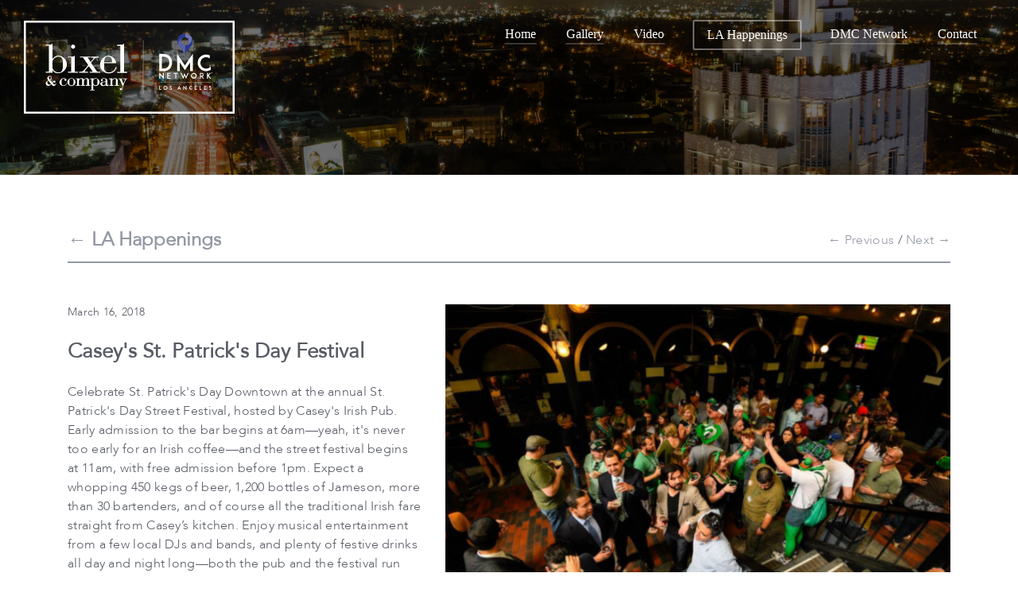

--- FILE ---
content_type: text/html; charset=UTF-8
request_url: https://bixelco.com/happenings.php?id=160
body_size: 5062
content:
<!DOCTYPE html>
<html lang="en">
<head>
	
  <!-- Google Tag Manager -->
  <script>(function(w,d,s,l,i){w[l]=w[l]||[];w[l].push({'gtm.start':
        new Date().getTime(),event:'gtm.js'});var f=d.getElementsByTagName(s)[0],
        j=d.createElement(s),dl=l!='dataLayer'?'&l='+l:'';j.async=true;j.src=
        'https://www.googletagmanager.com/gtm.js?id='+i+dl;f.parentNode.insertBefore(j,f);
    })(window,document,'script','dataLayer','GTM-TND6HHN');</script>
  <!-- End Google Tag Manager -->

  <title>Happenings | Event Planner - Event Production - DMC - Los Angeles | Bixel & Co.</title>
  <meta name="description" content="Recognized as the most experienced Destination Management (DMC) and Event Production company in Southern California. Service delivered with innovation, passion and consistency.">
<meta charset="utf-8">
<link href="https://d3stgupqsdu1qt.cloudfront.net/css/home.css" rel="stylesheet" type="text/css">
<link rel="SHORTCUT ICON" href="https://d3stgupqsdu1qt.cloudfront.net/images/favicon.ico">
<link href="https://fonts.googleapis.com/css?family=Raleway" rel="stylesheet">
<meta name="viewport" content="width=device-width, initial-scale=1, maximum-scale=1, minimum-scale=1, user-scalable=0">
<script src="//code.jquery.com/jquery-1.12.0.min.js"></script>
<link rel="stylesheet" href="https://d3stgupqsdu1qt.cloudfront.net/css/slicknav.min.css" />
<link rel="stylesheet" href="https://d3stgupqsdu1qt.cloudfront.net/css/fonts.css" />
<script src="https://d3stgupqsdu1qt.cloudfront.net/js/jquery.slicknav.min.js"></script>
<script src="https://cdnjs.cloudflare.com/ajax/libs/popper.js/1.12.3/umd/popper.min.js" integrity="sha384-vFJXuSJphROIrBnz7yo7oB41mKfc8JzQZiCq4NCceLEaO4IHwicKwpJf9c9IpFgh" crossorigin="anonymous"></script>
<script src="https://maxcdn.bootstrapcdn.com/bootstrap/4.0.0-beta.2/js/bootstrap.min.js" integrity="sha384-alpBpkh1PFOepccYVYDB4do5UnbKysX5WZXm3XxPqe5iKTfUKjNkCk9SaVuEZflJ" crossorigin="anonymous"></script>
<script src="https://cdnjs.cloudflare.com/ajax/libs/js-cookie/2.2.0/js.cookie.min.js"></script>
<script src="js/jquery.slicknav.min.js"></script>
<script type="text/javascript">
$(document).ready(function(){
	$('#mobilemenu').slicknav({
		label: ''});
});
</script>
<link rel="stylesheet" href="https://d3stgupqsdu1qt.cloudfront.net/css/bs.css" />	<style>
	.inner {
		background: linear-gradient(
      rgba(0, 0, 0, 0.55),
      rgba(0, 0, 0, 0.55)
    ), url(https://d3stgupqsdu1qt.cloudfront.net/images/LA_Happenings_Header.jpg);
		background-size: cover;
		background-position: center;
	}
	</style>
</head>

<body class="dmc-network">
<!-- Google Tag Manager (noscript) -->
<noscript><iframe src="https://www.googletagmanager.com/ns.html?id=GTM-TND6HHN"
				  height="0" width="0" style="display:none;visibility:hidden"></iframe></noscript>
<!-- End Google Tag Manager (noscript) -->
<header style="min-height: 220px; background-color: #344260;">
  <ul id="mobilemenu">
        <li><a href="/index.php" class="">Home</a></li>
        <li><a href="/gallery.php" class="">Gallery</a></li>
        <li><a href="/video.php" class="">Video</a></li>
        <li><a href="/happenings.php" class="selected">LA Happenings</a></li>
        <li><a href="/dmc-network.php" class="">DMC Network</a></li>
        <li><a href="/contact.php" class="">Contact</a></li>
      </ul>
  <div class="inner">
    <h1><a href="/index.php"><span>Bixel & Company</span></a></h1>
    <nav>
            <a href="/index.php" class="">Home</a>
            <a href="/gallery.php" class="">Gallery</a>
            <a href="/video.php" class="">Video</a>
            <a href="/happenings.php" class="selected">LA Happenings</a>
            <a href="/dmc-network.php" class="">DMC Network</a>
            <a href="/contact.php" class="">Contact</a>
          </nav>
      </div>
</header>

<div class="container events__body">
	<div class="bx-flex-row bx-align-center">
		<div class="events__body-title bx-flex-1"><a href="/happenings.php" style="text-decoration: none">← LA Happenings</a></div>
		<div class="individual__prev-next">
						<a style="text-decoration:none" href="/happenings.php?id=158">← Previous</a>
			  /
						<a style="text-decoration:none" href="/happenings.php?id=162">Next →</a>
					</div>
	</div>
	<hr class="events__title-rule events__title-rule--top">

	<div class="row">
		<div class="col-md-5">
			<div class="events__post-text events__post-date" style="margin-top:0; margin-bottom: 24px;">March 16, 2018</div>
			<div class="events__post-name events__post-name--featured">Casey's St. Patrick's Day Festival</div>
			<p class="individual__featured">Celebrate St. Patrick's Day Downtown at the annual St. Patrick's Day Street Festival, hosted by Casey's Irish Pub. Early admission to the bar begins at 6am—yeah, it's never too early for an Irish coffee—and the street festival begins at 11am, with free admission before 1pm. Expect a whopping 450 kegs of beer, 1,200 bottles of Jameson, more than 30 bartenders, and of course all the traditional Irish fare straight from Casey’s kitchen. Enjoy musical entertainment from a few local DJs and bands, and plenty of festive drinks all day and night long—both the pub and the festival run until 2am. Casey's is located at: 613 S Grand Ave, Los Angeles, CA 90017</p>
		</div>
		<div class="col-md-7">
			<img src="https://www.bixelco.com/cms/uploads/fd8f6081fea4f0c4a4646d01f01ff511d36364d2.png" class="bx-max-width">
			<div class="individual__featured-credit"></div>
		</div>
	</div>


	<hr class="events__title-rule events__title-rule--top events__title-rule--bottom">

	<div class="row">
		<!--  -->
	</div>
</div>
<script>
	document.addEventListener("touchstart", function(){}, true);
</script>

<div class="modal fade" id="newsletterPopup" tabindex="-1" role="dialog">
  <div class="modal-dialog modal-lg newsletter-modal__dialog" role="document">
    <div class="modal-content">
      <div class="newsletter-modal">
        <div class="newsletter-modal__section newsletter-modal__section--left">
          <img src="https://d3stgupqsdu1qt.cloudfront.net/assets/newsletter-popup-photo.png" class="newsletter-modal__photo" />
        </div>
        <div class="newsletter-modal__section newsletter-modal__section--right">
          <div class="newsletter-modal__right-content">
            <img src="https://d3stgupqsdu1qt.cloudfront.net/assets/logo.svg" style="width: 120px; height: 120px;" />
            <h1 class="newsletter-modal__title">Stay In Touch.</h1>
            <hr class="newsletter-modal__rule" />
            <p class="newsletter-modal__description">
              Join our newsletter to find out more
about Bixel &amp; Company events and
intriguing Los Angeles happenings.
            </p>
            <form method="POST">
              <input class="newsletter-modal__signup-email" name="email" type="text" placeholder="Enter Your Email" id="newsletterEmail" />
              <div id="submitBox">
                <button type="submit" class="newsletter-modal__signup-btn" id="newsletterSignup" disabled>SIGN UP</button>
              </div>
            </form>
          </div>
        </div>
        <button type="button" class="close newsletter-modal__close-btn" data-dismiss="modal" aria-label="Close" id="newsletterClose">
          <img aria-hidden="true" src="https://d3stgupqsdu1qt.cloudfront.net/assets/x-close-window.png" />
        </button>
      </div>
    </div>
  </div>
</div>
<script>
if (Cookies.get('_showns') !== 'no') {
  //$('#newsletterPopup').modal('show')
  var shown = false
  $(window).scroll(function() {
     if(!shown && $(window).scrollTop() >= $(document).height() * 0.1) {
       shown = true
       $('#newsletterPopup').modal('show')
     }
  })
}

$('#newsletterEmail').on('input', function() {
  var disabled = !/^(([^<>()\[\]\\.,;:\s@"]+(\.[^<>()\[\]\\.,;:\s@"]+)*)|(".+"))@((\[[0-9]{1,3}\.[0-9]{1,3}\.[0-9]{1,3}\.[0-9]{1,3}])|(([a-zA-Z\-0-9]+\.)+[a-zA-Z]{2,}))$/.test($(this).val())
  $('#newsletterSignup').attr('disabled', disabled)
  $('#newsletterEmail').css({ 'border-bottom-color': disabled ? 'red' : ''})
})

function setShown() {
  Cookies.set('_showns', 'no', { expires: 7, path: '' })
}

$('#newsletterClose').click(function() {
  setShown()
})

$('#newsletterSignup').click(function(e) {
  e.preventDefault()
  $.post('/subscribe.php', {
    email: $('#newsletterEmail').val()
  })
  .done(function() {
    $('#submitBox').html('<p>Thank you for subscribing!</p>')
    setShown()
    setTimeout(function() {
      $('#newsletterPopup').modal('hide')
    }, 5000)
  })
  .fail(function() {
    alert('Error, please try again')
  })
})
</script>
<footer>
  <div class="links">
    <div class="left"> <span>&copy; 2026  Bixel & Company</span> </div>
    <div class="right"> <span><a href="/index.php">Home</a></span> <span><a href="/gallery.php">Gallery</a></span> <span><a href="/video.php">Video</a></span> <span><a href="/happenings.php">LA Happenings</a></span> <span><a href="/dmc-network.php">DMC Network</a></span> <span><a href="/contact.php">Contact</a></span> <br /><br /><br /><span><a href="https://facebook.com/bixelco">Facebook</a></span> <span><a href="https://instagram.com/bixelco">Instagram</a></span> <span><a href="https://twitter.com/bixelco">Twitter</a></span> </div>
    <div class="left"> <strong>Contact Us</strong>
      <p> <a href="/cdn-cgi/l/email-protection#fcdadfcdccc9c7dadfcdcdccc7dadfcdcccec7dadfcdcdcdc7dadfcccac8c7dadfccc5c4c7dadfcdccc9c7dadfcdceccc7dadfcdcccdc7dadfcdccc4c7dadfccc5c5c7dadfcdcdcdc7dadfccc8cac7dadfccc5c5c7dadfcdcdcdc7dadfcdccc5c7"><span class="__cf_email__" data-cfemail="325b5c545d72505b4a575e515d1c515d5f">[email&#160;protected]</span></a><br>
        310-854-3828<br>
        Toll Free: 855-854-9830 </p>
    </div>
    <div class="right"> <strong>Headquarters</strong>
      <p> 8721 Sunset Blvd.<br>
        Los Angeles, CA, 90069 </p>
    </div>
  </div>
  <div class="logos"></div>
</footer>
<script data-cfasync="false" src="/cdn-cgi/scripts/5c5dd728/cloudflare-static/email-decode.min.js"></script><script>
			!function(e,t){typeof module!="undefined"?module.exports=t():typeof define=="function"&&typeof define.amd=="object"?define(t):this[e]=t()}("domready",function(){var e=[],t,n=document,r="DOMContentLoaded",i=/^loaded|^i|^c/.test(n.readyState);return i||n.addEventListener(r,t=function(){n.removeEventListener(r,t),i=1;while(t=e.shift())t()}),function(t){i?t():e.push(t)}})

			domready(function(){
			 	document.body.className = 'loaded';
			});
</script>

<!-- begin olark code -->
<script data-cfasync="false" type='text/javascript'>/*<![CDATA[*/window.olark||(function(c){var f=window,d=document,l=f.location.protocol=="https:"?"https:":"http:",z=c.name,r="load";var nt=function(){
f[z]=function(){
(a.s=a.s||[]).push(arguments)};var a=f[z]._={
},q=c.methods.length;while(q--){(function(n){f[z][n]=function(){
f[z]("call",n,arguments)}})(c.methods[q])}a.l=c.loader;a.i=nt;a.p={
0:+new Date};a.P=function(u){
a.p[u]=new Date-a.p[0]};function s(){
a.P(r);f[z](r)}f.addEventListener?f.addEventListener(r,s,false):f.attachEvent("on"+r,s);var ld=function(){function p(hd){
hd="head";return["<",hd,"></",hd,"><",i,' onl' + 'oad="var d=',g,";d.getElementsByTagName('head')[0].",j,"(d.",h,"('script')).",k,"='",l,"//",a.l,"'",'"',"></",i,">"].join("")}var i="body",m=d[i];if(!m){
return setTimeout(ld,100)}a.P(1);var j="appendChild",h="createElement",k="src",n=d[h]("div"),v=n[j](d[h](z)),b=d[h]("iframe"),g="document",e="domain",o;n.style.display="none";m.insertBefore(n,m.firstChild).id=z;b.frameBorder="0";b.id=z+"-loader";if(/MSIE[ ]+6/.test(navigator.userAgent)){
b.src="javascript:false"}b.allowTransparency="true";v[j](b);try{
b.contentWindow[g].open()}catch(w){
c[e]=d[e];o="javascript:var d="+g+".open();d.domain='"+d.domain+"';";b[k]=o+"void(0);"}try{
var t=b.contentWindow[g];t.write(p());t.close()}catch(x){
b[k]=o+'d.write("'+p().replace(/"/g,String.fromCharCode(92)+'"')+'");d.close();'}a.P(2)};ld()};nt()})({
loader: "static.olark.com/jsclient/loader0.js",name:"olark",methods:["configure","extend","declare","identify"]});
/* custom configuration goes here (www.olark.com/documentation) */
olark.identify('3631-656-10-2728');/*]]>*/</script>
<noscript>
<a href="https://www.olark.com/site/3631-656-10-2728/contact" title="Contact us" target="_blank">Questions? Feedback?</a> powered by <a href="http://www.olark.com?welcome" title="Olark live chat software">Olark live chat software</a>
</noscript>
<!-- end olark code —>
	</body>
</html>
<script defer src="https://static.cloudflareinsights.com/beacon.min.js/vcd15cbe7772f49c399c6a5babf22c1241717689176015" integrity="sha512-ZpsOmlRQV6y907TI0dKBHq9Md29nnaEIPlkf84rnaERnq6zvWvPUqr2ft8M1aS28oN72PdrCzSjY4U6VaAw1EQ==" data-cf-beacon='{"version":"2024.11.0","token":"b2806a5db7534e21860c747e0e37aa54","r":1,"server_timing":{"name":{"cfCacheStatus":true,"cfEdge":true,"cfExtPri":true,"cfL4":true,"cfOrigin":true,"cfSpeedBrain":true},"location_startswith":null}}' crossorigin="anonymous"></script>


--- FILE ---
content_type: text/css
request_url: https://d3stgupqsdu1qt.cloudfront.net/css/home.css
body_size: 37795
content:
html,
body,
div,
span,
applet,
object,
iframe,
h1,
h2,
h3,
h4,
h5,
h6,
p,
blockquote,
pre,
a,
abbr,
acronym,
address,
big,
cite,
code,
del,
dfn,
em,
img,
ins,
kbd,
q,
s,
samp,
small,
strike,
strong,
sub,
sup,
tt,
var,
b,
u,
i,
center,
dl,
dt,
dd,
ol,
ul,
li,
fieldset,
form,
label,
legend,
table,
caption,
tbody,
tfoot,
thead,
tr,
th,
td,
article,
aside,
canvas,
details,
embed,
figure,
figcaption,
footer,
header,
hgroup,
menu,
nav,
output,
ruby,
section,
summary,
time,
mark,
audio,
video {
  margin: 0;
  padding: 0;
  border: 0;
  font: inherit;
  font-size: 100%;
  vertical-align: baseline
}

html {
  line-height: 1
}

ol,
ul {
  list-style: none
}

table {
  border-collapse: collapse;
  border-spacing: 0
}

caption,
th,
td {
  text-align: left;
  font-weight: normal;
  vertical-align: middle
}

q,
blockquote {
  quotes: none
}

q:before,
q:after,
blockquote:before,
blockquote:after {
  content: "";
  content: none
}

a img {
  border: none
}

article,
aside,
details,
figcaption,
figure,
footer,
header,
hgroup,
menu,
nav,
section,
summary {
  display: block
}

*,
*:before,
*:after {
  -moz-box-sizing: border-box;
  -webkit-box-sizing: border-box;
  box-sizing: border-box
}

html {
  margin: 0;
  height: 100%
}

body {
  margin: 0;
  height: 100%;
  font-family: "Avenir", avenir, "Helvetica Neue", helvetica, sans-serif;
  font-size: 16px;
  font-weight: 400;
  color: #575b65;
  text-align: center;
  background-color: #fff;
  -webkit-font-smoothing: antialiased;
  text-rendering: optimizeLegibility
}

a {
  color: #9398a4
}

#mobilemenu,
.slicknav_menu {
  display: none
}

a:hover {
  text-decoration: none;
  color: #6b717f
}

a:active {
  outline: none
}

img {
  border: none;
  display: block;
  margin: 0 auto;
  max-width: 100%
}

strong {
  font-weight: bold
}

p {
  line-height: 1.5em
}

hr {
  margin: 60px 0;
  height: 2px;
  border: none;
  background-color: #f0f0f0
}

h3 {
  color: #3b3e47;
  font-weight: 600;
  font-size: 24px;
  margin-bottom: 15px;
  line-height: 1.7em
}

.btn {
  display: -moz-inline-stack;
  display: inline-block;
  vertical-align: middle;
  *vertical-align: auto;
  zoom: 1;
  *display: inline;
  padding: 20px 44px;
  color: #fff;
  font-weight: 600;
  text-decoration: none;
  border: 2px solid #fff;
  font-family: "Avenir", avenir, "Helvetica Neue", helvetica, sans-serif;
  -webkit-border-radius: 40px;
  -moz-border-radius: 40px;
  -ms-border-radius: 40px;
  -o-border-radius: 40px;
  border-radius: 40px;
  -webkit-tap-highlight-color: rgba(0, 0, 0, 0)
}

.btn:hover {
  color: #9398a4;
  background-color: #fff;
  text-shadow: none
}

.btn.dark {
  color: #3b3e47;
  border-color: #3b3e47
}

.btn.dark:hover {
  color: #fff;
  background-color: #3b3e47
}

.btn:active {
  -webkit-transform: scale3d(0.95, 0.95, 0.95);
  -moz-transform: scale3d(0.95, 0.95, 0.95);
  -ms-transform: scale3d(0.95, 0.95, 0.95);
  -o-transform: scale3d(0.95, 0.95, 0.95);
  transform: scale3d(0.95, 0.95, 0.95)
}

section .inner {
  padding: 90px 30px;
  margin: 0 auto;
  max-width: 1080px
}

section .inner.small {
  max-width: 840px
}

body>header {
  position: relative;
  min-height: 410px;
  font-family: "Georgia", Georgia, serif;
  background-color: #3b3e47;
  background-color: rgba(59, 62, 71, 0.5)
}

body>header .image {
  position: absolute;
  left: 0;
  right: 0;
  top: 0;
  bottom: 0;
  width: 100%;
  height: 100%;
  z-index: 1;
  background: transparent url(https://d3stgupqsdu1qt.cloudfront.net/images/hero1.jpg) no-repeat center center;
  -webkit-background-size: cover;
  -moz-background-size: cover;
  -o-background-size: cover;
  background-size: cover;
  filter: progid:DXImageTransform.Microsoft.Alpha(Opacity=0);
  opacity: 0
}

body>header .image.two {
  background-image: url(https://d3stgupqsdu1qt.cloudfront.net/images/hero2.jpg)
}

body>header .image.three {
  background-image: url(https://d3stgupqsdu1qt.cloudfront.net/images/hero3.jpg)
}

body>header .image.four {
  background-image: url(https://d3stgupqsdu1qt.cloudfront.net/images/hero4.jpg)
}

body>header .image.five {
  background-image: url(https://d3stgupqsdu1qt.cloudfront.net/images/hero5.jpg)
}

body>header .image.six {
  background-image: url(https://d3stgupqsdu1qt.cloudfront.net/images/hero6.jpg)
}

body>header .image.seven {
  background-image: url(https://d3stgupqsdu1qt.cloudfront.net/images/hero7.jpg)
}

body>header .image.eight {
  background-image: url(https://d3stgupqsdu1qt.cloudfront.net/images/hero8.jpg)
}

body>header .inner {
  position: absolute;
  left: 0;
  right: 0;
  top: 0;
  bottom: 0;
  width: 100%;
  padding-top: 26px;
  z-index: 2
}

body>header h1 {
  margin: 0 0 0 30px;
  width: 265px;
  height: 151px;
  background: transparent url(https://d3stgupqsdu1qt.cloudfront.net/images/bixel-and-company-logo.svg) no-repeat left top
}

body>header h1 a {
  display: block;
  width: 265px;
  height: 151px
}

body>header h1 span {
  display: none
}

body>header nav {
  position: absolute;
  display: block;
  right: 40px;
  top: 25px
}

body>header nav a {
  display: -moz-inline-stack;
  display: inline-block;
  vertical-align: middle;
  *vertical-align: auto;
  zoom: 1;
  *display: inline;
  text-decoration: none;
  padding-bottom: 3px;
  margin: 0 10px 0 20px;
  font-weight: 500;
  border: 2px solid transparent;
  border-bottom-color: #fff;
  border-bottom-color: rgba(255, 255, 255, 0.2);
  color: #fff;
  -webkit-border-radius: 2px;
  -moz-border-radius: 2px;
  -ms-border-radius: 2px;
  -o-border-radius: 2px;
  border-radius: 2px
}

body>header nav a:hover {
  color: #fff;
  border-bottom-color: rgba(59, 62, 71, 0.2)
}

body>header nav a.selected {
  padding: 9px 16px;
  border: 2px solid rgba(255, 255, 255, 0.4)
}

#hero_images {
  position: relative;
  height: 100%;
  min-height: 410px;
  overflow: hidden;
}

#hero_images img {
  visibility: hidden
}

#hero_images.one .image.one {
  filter: progid:DXImageTransform.Microsoft.Alpha(Opacity=100);
  opacity: 1
}

#hero_images.two .image.two {
  filter: progid:DXImageTransform.Microsoft.Alpha(Opacity=100);
  opacity: 1
}

#hero_images.three .image.three {
  filter: progid:DXImageTransform.Microsoft.Alpha(Opacity=100);
  opacity: 1
}

#hero_images.four .image.four {
  filter: progid:DXImageTransform.Microsoft.Alpha(Opacity=100);
  opacity: 1
}

#hero_images.five .image.five {
  filter: progid:DXImageTransform.Microsoft.Alpha(Opacity=100);
  opacity: 1
}

#hero_images.six .image.six {
  filter: progid:DXImageTransform.Microsoft.Alpha(Opacity=100);
  opacity: 1
}

#hero_images.seven .image.seven {
  filter: progid:DXImageTransform.Microsoft.Alpha(Opacity=100);
  opacity: 1
}

#hero_images.eight .image.eight {
  filter: progid:DXImageTransform.Microsoft.Alpha(Opacity=100);
  opacity: 1
}

body.contact>header,
body.contact #hero_images {
  height: 220px;
  min-height: inherit
}

#hero {
  padding: 55px 0 120px 0;
  color: #fff
}

#hero h2 {
  font-family: "Avenir", avenir, "Helvetica Neue", helvetica, sans-serif;
  padding: 0 30px;
  font-size: 28px;
  margin-bottom: 10px;
  line-height: 1.4em;
  text-shadow: 0 2px 0 rgba(0, 0, 0, 0.1)
}

#hero .btn {
  margin-top: 70px;
  padding-top: 26px;
  padding-bottom: 26px;
  color: #525663;
  background-color: rgba(255, 255, 255, 0.9);
  border: none
}

#hero .btn:hover {
  background-color: rgba(255, 255, 255, 0.5)
}

#cards {
  color: #fff
}

#cards .holder {
  margin-bottom: 90px;
  background-color: #f1efee;
  -webkit-box-shadow: inset #fff 0 -100px 0;
  -moz-box-shadow: inset #fff 0 -100px 0;
  box-shadow: inset #fff 0 -100px 0
}

#cards .holder .inner {
  padding: 0
}

#cards .card {
  display: -moz-inline-stack;
  display: inline-block;
  vertical-align: middle;
  *vertical-align: auto;
  zoom: 1;
  *display: inline;
  width: 300px;
  height: 435px;
  margin: 50px 12px 0 12px;
  background: transparent url(https://d3stgupqsdu1qt.cloudfront.net/images/cards.png) no-repeat left top
}

#cards .card p {
  margin-top: 174px;
  font-size: 22px;
  padding: 0 30px
}

#cards .card span {
  display: block;
  width: 160px;
  height: 10px;
  margin: 25px auto 22px auto;
  background: transparent url(https://d3stgupqsdu1qt.cloudfront.net/images/sprite.png) no-repeat left -145px
}

#cards .card.two {
  background-position: -325px top
}

#cards .card.three {
  background-position: -650px top
}

section.gallery .inner {
  padding-left: 0;
  padding-right: 0;
  padding-bottom: 0
}

section.gallery .inner .wrap {
  position: relative;
  display: block
}

section.gallery .inner .wrap img {
  -webkit-transition-property: all;
  -moz-transition-property: all;
  -o-transition-property: all;
  transition-property: all;
  -webkit-transition-duration: 0.3s;
  -moz-transition-duration: 0.3s;
  -o-transition-duration: 0.3s;
  transition-duration: 0.3s
}

section.gallery .inner .wrap .btn {
  position: absolute;
  display: block;
  visibility: hidden;
  top: 50%;
  left: 50%;
  margin-top: -30px;
  margin-left: -124px;
  z-index: 3;
  color: #fff;
  background-color: #3b3e47;
  -webkit-transition-property: all;
  -moz-transition-property: all;
  -o-transition-property: all;
  transition-property: all;
  -webkit-transition-duration: 0.3s;
  -moz-transition-duration: 0.3s;
  -o-transition-duration: 0.3s;
  transition-duration: 0.3s;
  filter: progid:DXImageTransform.Microsoft.Alpha(Opacity=0);
  opacity: 0
}

section.gallery .inner .wrap:hover .btn {
  visibility: visible;
  filter: progid:DXImageTransform.Microsoft.Alpha(Opacity=100);
  opacity: 1
}

section.gallery .inner .wrap:hover img {
  filter: progid:DXImageTransform.Microsoft.Alpha(Opacity=20);
  opacity: 0.2
}

section.general h3 {
  margin-bottom: 44px
}

section.general p {
  line-height: 2em;
  color: #9398a4
}

section.general p.image {
  margin-bottom: 80px
}

section.general hr {
  background-color: #726d84;
  margin-left: 28%;
  margin-right: 28%;
  margin-bottom: 20px
}

section.general div.image {
  margin: -64px auto 20px auto;
  width: 144px;
  height: 83px;
  background: transparent url(https://d3stgupqsdu1qt.cloudfront.net/images/sprite.png) no-repeat right top
}

#mainpoints .point {
  display: -moz-inline-stack;
  display: inline-block;
  vertical-align: middle;
  *vertical-align: auto;
  zoom: 1;
  *display: inline;
  text-align: left;
  vertical-align: top;
  width: 38%;
  margin: 0 5%;
  padding-top: 22px;
  border-top: 2px solid #9398a4
}

#mainpoints .point h3 {
  margin-bottom: 15px
}

#destinations {
  margin: 90px auto 0 auto;
  padding: 0;
  max-width: 100%;
  min-height: 520px;
  color: #fff;
  text-align: left;
  text-shadow: 0 2px 0 rgba(0, 0, 0, 0.1);
  background: #a4aab5 url(https://d3stgupqsdu1qt.cloudfront.net/images/destinations.jpg) no-repeat center center;
  -webkit-background-size: cover;
  -moz-background-size: cover;
  -o-background-size: cover;
  background-size: cover
}

#destinations .inner {
  padding-top: 60px;
  padding-bottom: 60px;
  max-width: 870px
}

#destinations h3,
#destinations p,
#destinations a {
  margin-left: 400px
}

#destinations h3 {
  color: #fff;
  text-transform: uppercase;
  font-weight: bold;
  letter-spacing: 0.05em;
  padding-top: 60px
}

#destinations p {
  margin-bottom: 60px
}

#destinations .map {
  position: absolute;
  width: 350px;
  height: 406px;
  background: transparent url(https://d3stgupqsdu1qt.cloudfront.net/images/map.png) no-repeat center center
}

#testimonies {
  color: #fff
}

#testimonies .inner {
  position: relative;
  text-align: left;
  background: #5c5a65 url(https://d3stgupqsdu1qt.cloudfront.net/images/testimony.jpg) no-repeat center center;
  -webkit-background-size: cover;
  -moz-background-size: cover;
  -o-background-size: cover;
  background-size: cover;
  padding: 0;
  overflow: hidden;
  visibility: hidden
}

#testimonies .swipe-wrap {
  overflow: hidden;
  position: relative
}

#testimonies .testimony {
  float: left;
  padding: 72px 110px;
  position: relative
}

#testimonies p {
  font-family: "Georgia", Georgia, serif;
  font-size: 18px;
  font-style: italic;
  line-height: 1.8em
}

#testimonies h4 {
  margin-top: 70px;
  font-size: 20px;
  font-weight: 200
}

#testimonies h4 span,
#testimonies h4 em {
  display: block;
  font-size: 14px;
  margin-top: 12px;
  text-transform: uppercase
}

#testimonies h4 em {
  font-weight: 600
}

#testimonies #circles {
  position: absolute;
  left: 50%;
  bottom: 30px;
  margin: 0 0 0 -120px;
  text-align: center
}

#testimonies #circles a {
  display: -moz-inline-stack;
  display: inline-block;
  vertical-align: middle;
  *vertical-align: auto;
  zoom: 1;
  *display: inline;
  width: 14px;
  height: 14px;
  margin: 0 10px;
  background-color: rgba(0, 0, 0, 0.3);
  -webkit-border-radius: 20px;
  -moz-border-radius: 20px;
  -ms-border-radius: 20px;
  -o-border-radius: 20px;
  border-radius: 20px
}

#testimonies #circles a:hover {
  background-color: rgba(0, 0, 0, 0.5)
}

#testimonies #circles a.selected {
  background-color: #fff
}

#testimonies .arrow {
  position: absolute;
  height: 80px;
  width: 60px;
  left: 0;
  top: 50%;
  margin-top: -40px;
  background: rgba(59, 62, 71, 0.6) url(https://d3stgupqsdu1qt.cloudfront.net/images/sprite.png) no-repeat -181px -156px;
  -webkit-border-radius: 0 6px 6px 0;
  -moz-border-radius: 0 6px 6px 0;
  -ms-border-radius: 0 6px 6px 0;
  -o-border-radius: 0 6px 6px 0;
  border-radius: 0 6px 6px 0
}

#testimonies .arrow.right {
  right: 0;
  left: inherit;
  background-position: -258px -156px;
  -webkit-border-radius: 6px 0 0 6px;
  -moz-border-radius: 6px 0 0 6px;
  -ms-border-radius: 6px 0 0 6px;
  -o-border-radius: 6px 0 0 6px;
  border-radius: 6px 0 0 6px
}

#testimonies .arrow:hover {
  background-color: #3b3e47
}

#services {
  background-color: #f1efee
}

#services .left,
#services .right {
  display: -moz-inline-stack;
  display: inline-block;
  vertical-align: middle;
  *vertical-align: auto;
  zoom: 1;
  *display: inline;
  width: 49%;
  vertical-align: top
}

#services .left {
  color: #837276
}

#services .left h3 {
  display: -moz-inline-stack;
  display: inline-block;
  vertical-align: middle;
  *vertical-align: auto;
  zoom: 1;
  *display: inline;
  margin-top: 300px;
  color: #837276;
  text-transform: uppercase;
  font-weight: bold;
  letter-spacing: 0.05em;
  padding-bottom: 5px;
  border-bottom: 2px solid #c9bec0
}

#services .left .btn {
  margin-top: 240px;
  color: #837276;
  border-color: #c9bec0
}

#services .left .btn:hover {
  background-color: #c9bec0
}

#services .right {
  background: #564347 url(https://d3stgupqsdu1qt.cloudfront.net/images/services.jpg) no-repeat center center;
  -webkit-background-size: cover;
  -moz-background-size: cover;
  -o-background-size: cover;
  background-size: cover;
  color: #f4ecee;
  padding: 80px 30px;
  font-family: "Georgia", Georgia, serif
}

#services .right p {
  line-height: 2em
}

#services .right span {
  display: block;
  padding: 11px 0
}

#team {
  background: #2a2831 url(https://d3stgupqsdu1qt.cloudfront.net/images/theater.jpg) no-repeat center top;
  -webkit-background-size: 100% auto;
  -moz-background-size: 100% auto;
  -o-background-size: 100% auto;
  background-size: 100% auto
}

#team .clients {
  font-family: "Georgia", Georgia, serif;
  font-style: italic;
  font-size: 20px;
  color: #be8282
}

#team .clients p {
  padding-bottom: 30px;
  line-height: 2em
}

#team .clients em {
  display: -moz-inline-stack;
  display: inline-block;
  vertical-align: middle;
  *vertical-align: auto;
  zoom: 1;
  *display: inline;
  margin-bottom: 120px;
  font-family: "Avenir", avenir, "Helvetica Neue", helvetica, sans-serif;
  font-size: 18px;
  font-style: normal;
  color: #fff;
  filter: progid:DXImageTransform.Microsoft.Alpha(Opacity=50);
  opacity: 0.5
}

#team .btn:hover {
  color: #2a2831
}

#team .bios {
  max-width: 840px;
  margin: 120px auto 0 auto
}

#team .bios h3 {
  color: #fff;
  text-transform: uppercase;
  letter-spacing: 0.05em;
  font-size: 22px
}

#team .bio {
  margin: 100px auto 20px auto;
  color: #9398a4;
  text-align: left
}

#team .bio .person {
  position: absolute;
  width: 200px;
  text-align: center
}

#team .bio img {
  border: 2px solid #a37271;
  margin-bottom: 25px
}

#team .bio h4 {
  color: #fff;
  font-weight: 600;
  font-size: 20px;
  margin-bottom: 8px
}

#team .bio p {
  margin-left: 240px;
  font-family: "Georgia", Georgia, serif;
  margin-bottom: 140px
}

#team .bio p a {
  color: #fff;
  line-height: 2em;
  font-family: "Avenir", avenir, "Helvetica Neue", helvetica, sans-serif;
  text-decoration: none;
  border-bottom: 1px solid rgba(255, 255, 255, 0.2)
}

#team .bio p a:hover {
  border-bottom-color: transparent
}

#see_more {
  padding: 180px 0;
  color: #fff;
  background: #828e8d url(https://d3stgupqsdu1qt.cloudfront.net/images/seemore.jpg) no-repeat center center;
  -webkit-background-size: cover;
  -moz-background-size: cover;
  -o-background-size: cover;
  background-size: cover
}

#see_more h3 {
  font-size: 30px;
  font-weight: normal;
  color: #fff;
  margin-bottom: 30px
}

body>footer {
  position: relative;
  margin: 90px auto 15px auto;
  max-width: 1080px;
  padding: 0 30px 1px 30px;
  font-size: 15px;
  color: #575b65;
  text-align: right;
  font-family: "Georgia", Georgia, serif
}

body>footer a {
  color: #575b65
}

body>footer .left,
body>footer .right {
  margin-bottom: 75px
}

body>footer .left strong,
body>footer .right strong {
  display: block;
  margin-bottom: 22px
}

body>footer .left {
  position: absolute;
  text-align: left
}

body>footer .left span {
  display: block;
  margin-bottom: 30px
}

body>footer .right span {
  display: -moz-inline-stack;
  display: inline-block;
  vertical-align: middle;
  *vertical-align: auto;
  zoom: 1;
  *display: inline;
  margin-left: 40px
}

body>footer .right div {
  margin-bottom: 30px
}

body>footer p {
  line-height: 1.7em
}

body>footer .logos {
  position: absolute;
  left: 50%;
  top: 30%;
  margin-left: -85px;
  height: 70px;
  width: 185px;
  background: transparent url(https://d3stgupqsdu1qt.cloudfront.net/images/sprite.png) no-repeat left bottom
}

body.loaded a,
body.loaded .btn {
  -webkit-transition-property: all;
  -moz-transition-property: all;
  -o-transition-property: all;
  transition-property: all;
  -webkit-transition-duration: 0.2s;
  -moz-transition-duration: 0.2s;
  -o-transition-duration: 0.2s;
  transition-duration: 0.2s
}

body.loaded>header .image {
  -webkit-transition-property: all;
  -moz-transition-property: all;
  -o-transition-property: all;
  transition-property: all;
  -webkit-transition-duration: 3s;
  -moz-transition-duration: 3s;
  -o-transition-duration: 3s;
  transition-duration: 3s
}

@media only screen and (max-width: 1400px) {
  #hero {
    padding: 4% 0 11% 0
  }
  #hero .btn {
    margin-top: 5%
  }
}

@media only screen and (max-width: 1100px) {
  #hero .btn {
    margin-top: 0
  }
}

@media only screen and (max-width: 900px) {
  #services .left,
  #services .right {
    display: block;
    width: auto
  }
  #services .left {
    padding: 80px 0
  }
  #services .left h3 {
    margin-top: 0
  }
  #services .left .btn {
    margin-top: 60px
  }
  #services .right {
    padding-top: 50px;
    padding-bottom: 50px
  }
}
@media only screen and (max-width: 790px) {
  body>header h1 {
    margin-left: 20px
  }
  body>header nav {
    right: 20px
  }
  body>header nav a {
    margin-left: 15px;
    margin-right: 0
  }
  #team .clients {
    font-size: 18px
  }
  #team .clients em {
    margin-bottom: 70px
  }
  #team .bios {
    margin-top: 70px
  }
  #team .bios .bio {
    margin-top: 60px
  }
  #team .bios .bio .person {
    position: relative;
    display: block;
    width: 100%;
    margin-left: 0;
    margin-bottom: 30px
  }
  #team .bios p {
    margin: 0 20px;
    text-align: center
  }
  #testimonies {
    margin-top: 50px
  }
  #testimonies .testimony {
    padding: 50px 60px
  }
  #testimonies #circles {
    display: none
  }
  #testimonies h4 {
    margin-top: 40px
  }
  #testimonies p {
    font-size: 16px
  }
  #testimonies .arrow {
    width: 40px;
    background-position: -191px -156px
  }
  #testimonies .arrow.right {
    background-position: -267px -156px
  }
  body>footer {
    text-align: center;
    padding: 0;
    padding-bottom: 30px
  }
  body>footer .left {
    position: relative;
    text-align: center
  }
  body>footer .left span {
    display: -moz-inline-stack;
    display: inline-block;
    vertical-align: middle;
    *vertical-align: auto;
    zoom: 1;
    *display: inline;
    margin: 15px 20px
  }
  body>footer .right span {
    margin: 15px 20px
  }
  body>footer .right div {
    margin: 0;
    display: inline
  }
  body>footer .logos {
    position: relative;
    margin: 0 auto;
    left: inherit;
    top: inherit
  }
}

@media only screen and (max-width: 1024px) {
  hr {
    margin: 40px auto
  }
  section .inner {
    padding: 50px 20px
  }
  body>header .inner {
    padding-top: 59px;
  }
  .slicknav_menu {
    display: block
  }
  body>header nav {
    display: none
  }
  body>header h1 {
    margin: 0 auto
  }
  #hero a.btn,
  #destinations a.btn {
    font-size: 14px;
    padding-left: 30px;
    padding-right: 30px
  }
  #cards .holder {
    margin-bottom: 50px
  }
  #cards .card {
    margin: 30px 10px 0 10px
  }
  #mainpoints .point {
    text-align: center
  }
  #see_more {
    padding: 60px 0
  }
  body>footer {
    margin-top: 40px
  }
  body>footer .left,
  body>footer .right {
    margin-bottom: 40px
  }
  #hero h2 {
    margin-top: 0%;
    font-size: 22px
  }
  #mainpoints .point {
    display: block;
    margin: 0 auto 70px auto;
    width: auto
  }
  #mainpoints .point:last-of-type {
    margin-bottom: 20px
  }
  #destinations {
    background-position: right top;
    text-align: center;
    height: auto;
    min-height: inherit;
    padding: 50px 0
  }
  #destinations .map {
    display: none
  }
  #destinations h3,
  #destinations p,
  #destinations a {
    margin-left: auto;
    margin-right: auto
  }
  #destinations h3 {
    padding-top: 0
  }
  #destinations p {
    padding: 0 30px
  }
}

@media only screen and (-webkit-min-device-pixel-ratio: 1.5),
only screen and (min-device-pixel-ratio: 1.5) {
  body>header h1 {
    background-image: url(https://d3stgupqsdu1qt.cloudfront.net/images/bixel-and-company-logo.svg);
    background-size: 265px 151px
  }
  section.general div.image,
  #cards .card span,
  #testimonies .arrow {
    background-image: url(https://d3stgupqsdu1qt.cloudfront.net/images/sprite@2x.png);
    background-size: 300px 300px
  }
  #cards .card {
    background-image: url(https://d3stgupqsdu1qt.cloudfront.net/images/cards@2x.png);
    background-size: 950px 435px
  }
  #destinations .map {
    background-image: url(https://d3stgupqsdu1qt.cloudfront.net/images/map@2x.png);
    background-size: 350px 406px
  }
}

.bx-position-relative {
  position: relative;
}

.bx-inline-block {
  display: inline-block;
}

.bx-display-none {
  display: none;
}

.bx-no-margin {
  margin: 0;
}

.bx-no-left-padding {
  padding-left: 0;
}

.bx-no-right-padding {
  padding-right: 0;
}

.bx-no-padding {
  padding: 0;
}

.bx-no-margin {
  margin: 0;
}

.bx-no-bottom-margin {
  margin-bottom: 0;
}

.bx-no-left-margin {
  margin-left: 0;
}

.bx-no-right-margin {
  margin-right: 0;
}

.bx-no-top-margin {
  margin-top: 0;
}

.bx-top-margin {
  margin-top: 40px;
}

.bx-top-margin--xs {
  margin-top: 10px;
}

.bx-bottom-margin--xs {
  margin-bottom: 10px;
}

.bx-bottom-margin {
  margin-bottom: 40px;
}

.bx-left-margin {
  margin-left: 40px;
}

.bx-right-margin {
  margin-right: 40px;
}

.bx-small-text {
  font-size: 12px;
}

.bx-medium-text {
  font-size: 16px;
}

.bx-top-padding {
  padding-top: 1em;
}

.bx-xlarge-text {
  font-size: 24px;
}

.bx-black-text {
  color: black;
}

.bx-blue-text {
  color: #5496fa;
}

.bx-green-text {
  color: #9ecc6b;
}

.bx-red-text {
  color: #ca1e34;
}

.bx-white-text {
  color: white;
}

.bx-nowrap-text {
  white-space: nowrap;
}

.bx-hardwrap-text {
  overflow-wrap: break-word;
  word-break: break-all;
}

.bx-overflow-hidden {
  overflow: hidden;
}

.bx-overflow-auto {
  overflow: auto;
}

.bx-uppercase-text {
  text-transform: uppercase;
}

.bx-book-text {
  font-weight: 500;
}

.bx-bold-text {
  font-weight: 600;
}

.bx-center-text {
  text-align: center;
}

.bx-left-text {
  text-align: left;
}

.bx-right-text {
  text-align: right;
}

.bx-ghost {
  opacity: .4;
}

.bx-semi-transparent {
  opacity: 0.5;
}

.bx-flex-row {
  display: flex;
}

.bx-flex-column {
  display: flex;
  flex-direction: column;
}

.bx-flex-1 {
  flex: 1;
}

.bx-flex-2 {
  flex: 2;
}

.bx-flex-3 {
  flex: 3;
}

.bx-flex-4 {
  flex: 4;
}

.bx-flex-wrap {
  flex-wrap: wrap;
}

.bx-align-baseline {
  align-items: baseline;
}

.bx-align-center {
  align-items: center;
}

.bx-align-end {
  align-items: flex-end;
}

.bx-self-end {
  align-self: flex-end;
}

.bx-self-center {
  align-self: center;
}

.bx-self-start {
  align-self: flex-start;
}

.bx-space-around {
  justify-content: space-around;
}

.bx-space-between {
  justify-content: space-between;
}

.bx-space-center {
  justify-content: center;
}

.bx-space-end {
  justify-content: flex-end;
}

.bx-cursor-pointer {
  cursor: pointer;
}

.bx-best-value {
  border: solid 1px #ffcc57;
}

.bx-background-white {
  background-color: white;
}

.bx-background-black {
  background-color: black;
}

.bx-match-height {
  height: 100%;
}

.bx-match-width {
  width: 100%;
}

.bx-max-width {
  max-width: 100%;
}

.bx-no-shrink {
  flex-shrink: 0;
}

@media (min-height: 768px) {
  .modal-dialog {
    margin: 10vh auto !important;
    /*max-width: 600px;*/
  }
}

.newsletter-modal {
  display: flex;
  position: relative;
  flex-wrap: wrap;
}

@media (min-width: 993px) {
  .newsletter-modal__dialog {
    max-width: 800px;
  }
}

.newsletter-modal__section {
  flex: 1;
}

@media (max-width: 992px) {
  .newsletter-modal__section--left {
    display: none;
  }
}

.newsletter-modal__close-btn {
  cursor: pointer;
  position: absolute;
  top: 10.5px;
  right: 19px;
}

.newsletter-modal__right-content {
  text-align: center;
  padding: 3em;
}

.newsletter-modal__photo {
  width: 100%;
  height: 100%;
}

.newsletter-modal__title {
  font-size: 35px;
  font-family: 'BauerBodoni LT', sans-serif;
  letter-spacing: 0.7px;
  margin-top: 1.5em;
  object-fit: contain;
  font-size: 35px;
  line-height: 0.2;
  letter-spacing: 0.7px;
  text-align: center;
  color: #000000;
}

.newsletter-modal__rule {
  border-top: 2px solid #9398a4;
  width: 100px;
  margin: 50px auto 30px;
  opacity: 0.6;
}

.newsletter-modal__description {
  margin-bottom: 35px;
  object-fit: contain;
  font-family: Europa, sans-serif;
  font-size: 17px;
  font-weight: 300;
  line-height: 1.38;
  letter-spacing: 0.7px;
  text-align: center;
}

.newsletter-modal__signup-email {
  border-radius: 0;
  text-align: center;
  font-size: 16.5px;
  border: none;
  border-bottom: 1px solid black;
  margin-bottom: 25px;
  outline: none;
  font-weight: bold;
  object-fit: contain;
  font-family: Avenir;
  font-size: 16.5px;
  font-weight: 300;
  line-height: 1.42;
  letter-spacing: 0.7px;
  text-align: center;
  color: #000000;
  width: 100%;
  padding-bottom: 10px;
}

.newsletter-modal__signup-email:placeholder {
  color: black;
}

.newsletter-modal__signup-btn {
  cursor: pointer;
  height: 39.5px;
  padding: 0 30px;
  transition: all 0.25s;
  text-transform: uppercase;
  background-color: black;
  color: white;
  border-radius: 0;
  border: 1px solid black;
  font-family: Avenir;
  font-size: 15.5px;
  font-weight: 500;
  letter-spacing: 2.5px;
}

.newsletter-modal__signup-btn:hover {
  color: black;
  background-color: white;
}

.events__cover {
  background-image: url(assets/events-city.png);
  position: relative;
  padding: 70px;
  z-index: -1;
}

.events__cover-icon {
  max-width: 341px;
  max-height: 161.5px;
}

.events__cover-layover {
  position: absolute;
  top: 0;
  bottom: 0;
  left: 0;
  right: 0;
  background-image: url(assets/city-layover.png);
  z-index: -1;
}

.events__body {
  padding-top: 70px;
}

.events__body-title {
  font-size: 24px;
  font-weight: 900;
  line-height: 1.02;
  color: #575b64;
  text-align: left;
}

.events__title-rule {
  margin: 0;
  margin-top: 15px;
  border-top: 2px solid #9398a4;
}

.events__title-rule--top {
  margin-bottom: 50px;
}

.events__title-rule--bottom {
  margin-top: 50px;
}

.events__featured {
  display: flex;
  margin: 60px 0;
}

@media (max-width: 767px) {
  .events__featured {
    flex-direction: column;
  }
}

.events__featured-right {
  display: flex;
  flex-direction: column;
  align-items: center;
  padding: 70px 20px;
  justify-content: space-around;
  background-color: #f1efee;
}

.events__post-text {
  font-size: 13.5px;
  line-height: 1.81;
  letter-spacing: 0.3px;
  color: #575b64;
}

.events__featured-rule {
  width: 104px;
  border-top: 2px solid #9398a4;
}

.events__post-name {
  font-size: 24px;
  font-weight: 900;
  line-height: 1.02;
  color: #575b64;
  text-align: left;
}

.events__post-name a {
  text-decoration: none;
}

.events__post-name--featured {
  text-align: left;
  font-size: 26px;
}

.events__post-rule {
  border-top: 2px solid #9398a4;
  margin-top: 32px;
  margin-bottom: 15px;
}

.events__post-date {
  margin-top: 9px;
  text-align: left;
}

.events__post-body {
  margin-top: 25.5px;
}

.events__post-view {
  margin-top: 32.5px;
}

.individual__prev-next {
  font-size: 15.5px;
  line-height: 1.58;
  letter-spacing: 0.3px;
  text-align: center;
  color: #575b64;
}

.individual__featured {
  font-size: 15.5px;
  line-height: 1.58;
  letter-spacing: 0.3px;
  text-align: left;
  color: #575b64;
  margin-top: 26px;
  margin-bottom: 24px;
}

.individual__featured-credit {
  font-size: 13.5px;
  font-style: oblique;
  line-height: 1.81;
  letter-spacing: 0.3px;
  text-align: right;
  color: #575b64;
  margin-top: 14px;
}

textarea:hover,
input:hover,
textarea:active,
input:active,
textarea:focus,
input:focus,
button:focus,
button:active,
button:hover,
label:focus,
.btn:active,
.btn.active,
a:focus,
.btn {
  outline: 0px !important;
  -webkit-appearance: none !important;
  box-shadow: none !important;
}

hr {
  border: 0;
}

/*# sourceMappingURL=app.css.map */

.align-left {
  text-align: left !important;
}

.pull-left {
  float: left;
}

.events__post-text-stick-to-bottom {
  margin-top: 32.5px;
  position: absolute;
  left: 14px;
  bottom: 10px;
}

.video {
  position: absolute;
  top: 50%;
  left: 50%;
  -webkit-transform: translateX(-50%) translateY(-50%);
  transform: translateX(-50%) translateY(-50%);
  min-width: 100%;
  min-height: 100%;
  width: auto;
  height: auto;
  z-index: -1000;
  overflow: hidden;
}

.events__post-name a {
  color: black;
}
.album_body.general h2.section-title {
  font-size: 35pt;
  font-family: "Didot","Avenir", avenir, "Helvetica Neue", helvetica, sans-serif;
}
.album_body.general {
	width: 75%;
	margin: auto;
	color: #000;
}
.album_body.general .inner {
	padding: 30px;
}
.center_hr {
    width: 40px;
    margin-left: auto !important;
    margin-right: auto !important;
    margin-top: 24px;
    background-color: #000 !important;
}
.gallery_header h1 {
	background: transparent url(https://d3stgupqsdu1qt.cloudfront.net/images/bixel-and-company-logo-black.svg) no-repeat left top;
}
.gallery_header nav a {
	color: #000;	
}
.gallery_header nav a:hover {
	color: #000;	
}
.gallery_header nav a.selected {
    border: 2px solid rgba(0, 0, 0, 1);
}
.album-name {
    font-size: 1.2rem;
    font-weight: 100;
    color: #000;
    text-align: left;
    font-family: "Avenir", avenir, "Helvetica Neue", helvetica, sans-serif;
    text-decoration: none;
}
a.album-name {
	float: left;
	padding-top: 20px;	
}
.album_body.general div.even {
	padding-top: 40px;
	padding-left: 30px;
	float: left;
}
.album_body.general div.odd {
	padding-right: 30px;
	float: right;
}
a.album-thumbnail img {
    display: block;
    transition: all 0.6s ease-in-out;
    transform: scale(1);
    image-rendering: pixelated;
    width: 100%;
}
a.album-thumbnail:hover img {
    color: #fff;
    -webkit-transition: all 0.6s ease-in-out;
    transition: all 0.6s ease-in-out;
    transform: scale(1.1);
}
.album-thumbnail-frame {
	overflow: hidden;
	background: #fff;	
}
.fade-up.lazyloaded {
	transition: all 0.6s ease;
	opacity: 1;
}
.albumdetails_body.general h2.section-title {
  font-size: 22.5pt;
  font-family: "Didot","Avenir", avenir, "Helvetica Neue", helvetica, sans-serif;
  text-align: left;
  margin-left: 30px;
}
.albumdetails_body.general {
	width: 100%;
	margin: 5px auto;
	color: #000;
}
.left_hr {
    width: 40px;
    margin-left: 30px !important;
    margin-right: auto !important;
    margin-top: 11px;
    background: #000 !important;	
}
.album-banner {
	overflow: hidden;
    max-height: 600px;
}
.album-description {
    margin-top: 30px;
    margin-bottom: 75px;
    margin-left: 30px;
    text-align: justify;
    max-width: 30%;	
    line-height: 20px;
}
.detail-inner {
	padding: 0;
    margin: 7px auto;
    max-width: 100%;
    display: inline-block;
}
.gallery_header h1 {
	background: transparent url(https://d3stgupqsdu1qt.cloudfront.net/images/bixel-and-company-logo-black.svg) no-repeat left top;
}
.gallery_header nav a {
	color: #000;	
}
.gallery_header nav a:hover {
	color: #000;	
}
.gallery_header nav a.selected {
    border: 2px solid rgba(0, 0, 0, 1);
}
#photos {
  padding: 30px;
  width: 90%;
  margin: auto;
}
.photorow {
  display: flex;
  flex-wrap: wrap;
  padding: 0;
}
.photocolumn50 {
  flex: 50%;
  max-width: 50%;
  padding: 4px;
}
.photocolumn25 {
  flex: 25%;
  max-width: 25%;
  padding: 4px;
  height: 100%;
}
#photos img {
  vertical-align: middle;
  height: 100%;
  width: 100%;
}
.fancybox-bg {
	background: #fff;	
}
.fancybox-button {
    background: transparent;
}
.fade-up {
	opacity: 0;
}
.fade-up.lazyloaded {
	transition: all 0.6s ease;
	opacity: 1;
}
.right-arrow {
  background: url(https://d3stgupqsdu1qt.cloudfront.net/images/right-arrow.png) no-repeat;
  display: block;
  -moz-box-sizing: border-box;
  box-sizing: border-box;
  width: 72px;
  height: 72px;
}
.left-arrow {
  background: url(https://d3stgupqsdu1qt.cloudfront.net/images/left-arrow.png) no-repeat;
  display: block;
  -moz-box-sizing: border-box;
  box-sizing: border-box;
  width: 72px;
  height: 72px;
}
.fancybox-navigation .fancybox-button--arrow_left {
    left: 21px;
}
.fancybox-navigation .fancybox-button--arrow_right {
    right: 21px;
}
@media only screen and (max-width: 1024px) {
	.gallery_header .inner {
    	padding-top: 75px;
	}
	.album_body.general h2.section-title {
		font-size: 22.5pt;
		padding-left: 0;
		text-align: left;
	}
	.album_body.general .inner {
	    padding: 30px 0;
	}
	.center_hr {
		width: auto;
	    margin-left: 0px !important;
	    margin-right: 0px !important;
	}
	.album_body.general div.even {
		padding-top: 0px;
		padding-left: 0px;
	}
	.album_body.general div.odd {
		padding-top: 0px;
		padding-right: 0px;
		float: left;
	}
	.album_body.general {
		width: 90%;
	}
	.albumdetails_body.general h2.section-title {
	    margin-left: 15px;
	    margin-top: 55px;
	}
	.left_hr {
		width: auto;
	    margin-left: 15px !important;
	    margin-right: 15px !important;
	}
	.album-description {
	    margin-left: 15px;
        max-width: 75%;
	}
	.photocolumn50 {
	  flex: 100%;
	  max-width: 100%;
	}
	.photocolumn25 {
	  flex: 50%;
	  max-width: 50%;
	}
	#photos {
	  padding: 0px;
	  width: 90%;
	}
	.right-arrow {
	  background: url(https://d3stgupqsdu1qt.cloudfront.net/images/right-arrow-grey.png) no-repeat;
	  width: 38px;
	  height: 38px;
	}
	.left-arrow {
	  background: url(https://d3stgupqsdu1qt.cloudfront.net/images/left-arrow-grey.png) no-repeat;
	  width: 38px;
	  height: 38px;
	}
}


--- FILE ---
content_type: text/css
request_url: https://d3stgupqsdu1qt.cloudfront.net/css/fonts.css
body_size: 2906
content:
/* This stylesheet generated by Transfonter (https://transfonter.org) on February 9, 2018 2:51 AM */

@font-face {
    font-family: 'Avenir';
    src: url('https://s3-us-west-1.amazonaws.com/bixelcdn/css/Avenir-Light.eot');
    src: url('https://s3-us-west-1.amazonaws.com/bixelcdn/css/Avenir-Light.eot?#iefix') format('embedded-opentype'),
        url('https://s3-us-west-1.amazonaws.com/bixelcdn/css/Avenir-Light.woff2') format('woff2'),
        url('https://s3-us-west-1.amazonaws.com/bixelcdn/css/Avenir-Light.woff') format('woff'),
        url('https://s3-us-west-1.amazonaws.com/bixelcdn/css/Avenir-Light.ttf') format('truetype'),
        url('https://s3-us-west-1.amazonaws.com/bixelcdn/css/Avenir-Light.svg#Avenir-Light') format('svg');
    font-weight: 300;
    font-style: normal;
}

@font-face {
    font-family: 'BauerBodoni LT';
    src: url('https://s3-us-west-1.amazonaws.com/bixelcdn/css/BauerBodoniLT-Roman.eot');
    src: url('https://s3-us-west-1.amazonaws.com/bixelcdn/css/BauerBodoniLT-Roman.eot?#iefix') format('embedded-opentype'),
        url('https://s3-us-west-1.amazonaws.com/bixelcdn/css/BauerBodoniLT-Roman.woff2') format('woff2'),
        url('https://s3-us-west-1.amazonaws.com/bixelcdn/css/BauerBodoniLT-Roman.woff') format('woff'),
        url('https://s3-us-west-1.amazonaws.com/bixelcdn/css/BauerBodoniLT-Roman.ttf') format('truetype'),
        url('https://s3-us-west-1.amazonaws.com/bixelcdn/css/BauerBodoniLT-Roman.svg#BauerBodoniLT-Roman') format('svg');
    font-weight: normal;
    font-style: normal;
}

@font-face {
    font-family: 'Europa';
    src: url('https://s3-us-west-1.amazonaws.com/bixelcdn/css/Europa-Light.eot');
    src: url('https://s3-us-west-1.amazonaws.com/bixelcdn/css/Europa-Light.eot?#iefix') format('embedded-opentype'),
        url('https://s3-us-west-1.amazonaws.com/bixelcdn/css/Europa-Light.woff2') format('woff2'),
        url('https://s3-us-west-1.amazonaws.com/bixelcdn/css/Europa-Light.woff') format('woff'),
        url('https://s3-us-west-1.amazonaws.com/bixelcdn/css/Europa-Light.ttf') format('truetype'),
        url('https://s3-us-west-1.amazonaws.com/bixelcdn/css/Europa-Light.svg#Europa-Light') format('svg');
    font-weight: 300;
    font-style: normal;
}

@font-face {
    font-family: 'Didot';
    src: url('https://s3-us-west-1.amazonaws.com/bixelcdn/css/Didot-HTF-M16-Medium.eot');
    src: url('https://s3-us-west-1.amazonaws.com/bixelcdn/css/Didot-HTF-M16-Medium.eot?#iefix') format('embedded-opentype'),
        url('https://s3-us-west-1.amazonaws.com/bixelcdn/css/Didot-HTF-M16-Medium.woff2') format('woff2'),
        url('https://s3-us-west-1.amazonaws.com/bixelcdn/css/Didot-HTF-M16-Medium.woff') format('woff'),
        url('https://s3-us-west-1.amazonaws.com/bixelcdn/css/Didot-HTF-M16-Medium.ttf') format('truetype'),
        url('https://s3-us-west-1.amazonaws.com/bixelcdn/css/Didot-HTF-M16-Medium.svg#Didot-HTF-M16-Medium') format('svg');
    font-weight: 500;
    font-style: normal;
}

--- FILE ---
content_type: image/svg+xml
request_url: https://d3stgupqsdu1qt.cloudfront.net/images/bixel-and-company-logo.svg
body_size: 14090
content:
<?xml version="1.0" encoding="utf-8"?>
<!-- Generator: Adobe Illustrator 21.0.0, SVG Export Plug-In . SVG Version: 6.00 Build 0)  -->
<svg version="1.1" id="Layer_1" xmlns="http://www.w3.org/2000/svg" xmlns:xlink="http://www.w3.org/1999/xlink" x="0px" y="0px"
	 viewBox="0 0 265 117.1" style="enable-background:new 0 0 265 117.1;" xml:space="preserve">
<style type="text/css">
	.st0{fill:#FFFFFF;}
	.st1{fill:#2C388E;}
	.st2{fill:#6E73B0;}
	.st3{fill:#2E388D;}
	.st4{fill:#575FA6;}
</style>
<g>
	<path class="st0" d="M2.5,2.5h260v112.1H2.5V2.5z M0,117.1h265V0H0V117.1z"/>
	<g>
		<polyline class="st0" points="150.2,92.3 150.2,24.4 149.9,24.4 149.8,92.3 150.2,92.3 		"/>
		<g>
			<polyline class="st0" points="171.4,68.3 171.4,73 170.3,73 170.3,65.4 174.8,70.4 174.8,65.8 175.9,65.8 175.9,73.3 171.4,68.3 
							"/>
			<polyline class="st0" points="181.4,68.7 184.1,68.7 184.1,69.7 181.4,69.7 181.4,72 184.6,72 184.6,73 180.3,73 180.3,65.8 
				184.6,65.8 184.6,66.8 181.4,66.8 181.4,68.7 			"/>
			<polyline class="st0" points="193.5,66.8 191.5,66.8 191.5,73 190.4,73 190.4,66.8 188.4,66.8 188.4,65.8 193.5,65.8 193.5,66.8 
							"/>
			<polyline class="st0" points="204,73.3 202.1,69 200.4,73.3 197.1,65.8 198.3,65.8 200.3,70.5 201.5,67.5 202.1,66.1 202.7,67.5 
				204,70.5 205.9,65.8 207.1,65.8 204,73.3 			"/>
			<path class="st0" d="M212.3,72.7c-0.4-0.2-0.8-0.4-1.1-0.8c-0.3-0.3-0.6-0.7-0.8-1.1c-0.2-0.4-0.3-0.9-0.3-1.4s0.1-1,0.3-1.4
				c0.2-0.4,0.4-0.8,0.8-1.1c0.3-0.3,0.7-0.6,1.1-0.8c0.4-0.2,0.9-0.3,1.4-0.3s1,0.1,1.4,0.3c0.4,0.2,0.8,0.4,1.1,0.8
				c0.3,0.3,0.6,0.7,0.8,1.1c0.2,0.4,0.3,0.9,0.3,1.4s-0.1,1-0.3,1.4c-0.2,0.4-0.4,0.8-0.8,1.1c-0.3,0.3-0.7,0.6-1.1,0.8
				c-0.4,0.2-0.9,0.3-1.4,0.3S212.7,72.9,212.3,72.7 M211.9,67.6c-0.5,0.5-0.7,1.1-0.7,1.7s0.3,1.3,0.7,1.7c0.5,0.5,1.1,0.7,1.7,0.7
				s1.3-0.3,1.7-0.7c0.5-0.5,0.7-1.1,0.7-1.7s-0.3-1.3-0.7-1.7c-0.5-0.5-1.1-0.7-1.7-0.7S212.4,67.2,211.9,67.6z"/>
			<path class="st0" d="M226.5,73h-1.3l-1.8-2.4h-0.8V73h-1.1v-7.2h2.1c0.9,0,1.5,0.4,1.8,0.7c0.4,0.4,0.6,1,0.6,1.7
				c0,0.7-0.2,1.2-0.6,1.7c-0.2,0.2-0.4,0.4-0.8,0.6L226.5,73 M223.6,69.5c0.5,0,0.8-0.1,1-0.4c0.3-0.3,0.3-0.7,0.3-1
				c0-0.3,0-0.7-0.3-1c-0.2-0.3-0.6-0.4-1-0.4h-1v2.7H223.6z"/>
			<polyline class="st0" points="234.2,73 231.4,69.7 231.4,73 230.2,73 230.2,65.8 231.4,65.8 231.4,68.7 233.7,65.8 235.1,65.8 
				232.5,69.2 235.6,73 234.2,73 			"/>
			<polyline class="st0" points="209.1,63.6 209.1,52.5 202.5,62.3 196,52.5 196,63.6 192.7,63.6 192.7,41.7 202.5,56.4 212.4,41.7 
				212.4,63.6 209.1,63.6 			"/>
			<path class="st0" d="M234.9,61.9c-0.5,0.3-1.1,0.6-1.7,0.9c-1.3,0.5-2.7,0.8-4.1,0.8c-1.4,0-2.8-0.3-4.1-0.8
				c-1.3-0.5-2.4-1.3-3.3-2.3c-1-1-1.7-2.1-2.3-3.3c-0.5-1.3-0.8-2.7-0.8-4.1c0-1.4,0.3-2.8,0.8-4.1c0.5-1.2,1.3-2.4,2.3-3.3
				c1-1,2.1-1.7,3.3-2.2c1.3-0.6,2.7-0.8,4.1-0.8c1.4,0,2.8,0.3,4.1,0.8c0.1,0.1,0.3,0.1,0.5,0.2v3.9c-1.3-1-2.8-1.6-4.5-1.6
				c-1.9,0-3.7,0.7-5.1,2.1c-1.4,1.4-2.1,3.2-2.1,5.1c0,1.9,0.8,3.7,2.1,5.1c1.4,1.4,3.2,2.1,5.1,2.1c1.9,0,3.7-0.8,5.1-2.1
				c0.3-0.3,0.5-0.5,0.7-0.8V61.9"/>
			<path class="st0" d="M186.3,52.8c0,3.1-0.9,5.7-2.6,7.6c-0.9,1.1-2.1,1.9-3.5,2.4c-1.4,0.6-3,0.8-4.7,0.8h-5.2V41.9h3.4
				c0,0,4,0,6.5,0.8c1.4,0.5,2.5,1.3,3.5,2.4C185.4,47.1,186.3,49.7,186.3,52.8 M182.9,52.8c0-2.2-0.6-4.1-1.8-5.3
				c-1.3-1.4-3.2-2.1-5.7-2.1h-1.8v14.9h1.8c2.5,0,4.4-0.7,5.7-2.1C182.2,56.8,182.9,55,182.9,52.8z"/>
			<path class="st0" d="M236.6,66.6c-0.5,0-0.8-0.4-0.8-0.8s0.4-0.8,0.8-0.8c0.5,0,0.8,0.4,0.8,0.8S237.1,66.6,236.6,66.6
				 M236.6,65.1c-0.4,0-0.7,0.3-0.7,0.7c0,0.4,0.3,0.7,0.7,0.7c0.4,0,0.7-0.3,0.7-0.7C237.4,65.4,237,65.1,236.6,65.1z"/>
			<path class="st0" d="M236.3,65.4h0.3c0.2,0,0.3,0.1,0.3,0.3c0,0.1-0.1,0.2-0.2,0.2l0.2,0.3h-0.2l-0.2-0.3h-0.2v0.3h-0.2V65.4
				 M236.6,65.8c0.1,0,0.1-0.1,0.1-0.1c0-0.1-0.1-0.1-0.1-0.1h-0.2v0.3H236.6z"/>
			<polyline class="st0" points="235.6,77.6 170.3,77.5 170.3,77.8 235.6,77.8 235.6,77.6 			"/>
			<path class="st1" d="M193.8,30.5c-0.1-1.9,0.3-3.7,1.4-5.4c1.2-1.9,3.3-3.4,5.5-3.7c0.6-0.2,1.2-0.4,1.9-0.4l0-4.9
				c-5.4,0-9.8,4.4-9.8,9.8C192.7,27.7,193.1,29.2,193.8,30.5"/>
			<path class="st1" d="M211.3,21.6c0.1,1.9-0.3,3.7-1.4,5.4c-1.2,1.9-3.3,3.4-5.5,3.7c-0.6,0.2-1.3,0.4-1.9,0.4l0,10.8
				c0,0,9.9-10.3,9.9-15.7C212.4,24.4,212,22.9,211.3,21.6"/>
			<path class="st2" d="M204.5,30.6c1.8-0.7,3.1-2.6,3.1-4.6c0-2.7-2.2-4.9-4.9-4.9c0,0,0,0,0,0l0-4.9c0,0,0,0,0,0
				c3.8,0,7.1,2.2,8.8,5.4c0,0.2,0,0.3,0,0.5c0,1.7-0.4,3.3-1.4,4.8c-0.9,1.5-2.5,2.7-4.1,3.3C205.4,30.4,204.9,30.5,204.5,30.6"/>
			<path class="st3" d="M205.8,30.3c1.7-0.6,3.2-1.9,4.1-3.3c1-1.5,1.4-3.2,1.4-4.8c0,1.7-0.4,3.3-1.4,4.8
				C209.1,28.4,207.5,29.7,205.8,30.3"/>
			<path class="st4" d="M202.6,41.7c0,0-7.2-8-8.8-11.2c0,0,0-0.1,0-0.1c0,0,0,0.1,0.1,0.1c-0.1-1.9,0.3-3.7,1.4-5.4
				c1.2-1.9,3.3-3.4,5.5-3.7c0,0,0,0,0,0c-1.8,0.7-3.1,2.5-3.1,4.6c0,2.7,2.2,4.9,5,4.9L202.6,41.7"/>
			<path class="st3" d="M193.8,30.5c0,0,0-0.1-0.1-0.1c-0.1-1.8,0.3-3.6,1.4-5.2c1.2-1.9,3.4-3.4,5.6-3.7c-2.2,0.3-4.3,1.8-5.5,3.7
				C194.1,26.8,193.7,28.7,193.8,30.5"/>
			<polyline class="st3" points="202.6,41.7 202.6,41.7 202.5,31 202.5,31 202.5,31 202.6,41.7 			"/>
			<polyline class="st0" points="173.1,87.1 170.2,87.1 170.2,82.1 171,82.1 171,86.4 173.1,86.4 173.1,87.1 			"/>
			<path class="st0" d="M177,86.9c-0.3-0.1-0.6-0.3-0.8-0.5c-0.2-0.2-0.4-0.5-0.5-0.8c-0.1-0.3-0.2-0.6-0.2-1c0-0.3,0.1-0.7,0.2-1
				c0.1-0.3,0.3-0.6,0.5-0.8c0.2-0.2,0.5-0.4,0.8-0.5c0.3-0.1,0.6-0.2,1-0.2c0.3,0,0.7,0.1,1,0.2c0.3,0.1,0.6,0.3,0.8,0.5
				c0.2,0.2,0.4,0.5,0.5,0.8c0.1,0.3,0.2,0.6,0.2,1c0,0.3-0.1,0.7-0.2,1c-0.1,0.3-0.3,0.6-0.5,0.8c-0.2,0.2-0.5,0.4-0.8,0.5
				c-0.3,0.1-0.6,0.2-1,0.2C177.6,87.1,177.3,87,177,86.9 M176.8,83.4c-0.3,0.3-0.5,0.7-0.5,1.2c0,0.5,0.2,0.9,0.5,1.2
				c0.3,0.3,0.7,0.5,1.2,0.5c0.5,0,0.9-0.2,1.2-0.5c0.3-0.3,0.5-0.7,0.5-1.2c0-0.5-0.2-0.9-0.5-1.2c-0.3-0.3-0.7-0.5-1.2-0.5
				C177.5,82.9,177.1,83.1,176.8,83.4z"/>
			<path class="st0" d="M186,86.1c-0.1,0.5-0.6,0.9-1.1,1c-0.1,0-0.2,0-0.3,0c-0.2,0-0.4,0-0.6-0.1c-0.3-0.1-0.6-0.3-0.8-0.6
				l0.6-0.5c0.1,0.2,0.3,0.3,0.5,0.4c0.1,0.1,0.3,0.1,0.5,0c0.3,0,0.5-0.2,0.5-0.4c0.1-0.2-0.1-0.4-0.2-0.6
				c-0.2-0.2-0.6-0.6-0.6-0.6l-0.6-0.6c-0.2-0.2-0.3-0.4-0.4-0.6c-0.1-0.2-0.1-0.4,0-0.6c0.1-0.2,0.2-0.4,0.4-0.6
				c0.2-0.1,0.4-0.2,0.6-0.3c0.2-0.1,0.5,0,0.7,0.1c0.3,0.1,0.5,0.3,0.7,0.5l-0.6,0.5c-0.3-0.3-0.5-0.3-0.7-0.3
				c-0.2,0-0.3,0.1-0.4,0.3c0,0.1,0,0.2,0.2,0.4l0.8,0.8c0.1,0.1,0.3,0.3,0.4,0.4c0.2,0.2,0.4,0.4,0.4,0.6
				C186.1,85.6,186.1,85.9,186,86.1"/>
			<path class="st0" d="M196.2,86h-1.8l-0.4,1.1h-0.9l2.2-5.2l2.2,5.2h-0.8L196.2,86 M196,85.3l-0.6-1.5l-0.6,1.5H196z"/>
			<polyline class="st0" points="201.3,83.9 201.3,87.1 200.5,87.1 200.5,81.9 203.6,85.3 203.6,82.1 204.4,82.1 204.4,87.3 
				201.3,83.9 			"/>
			<path class="st0" d="M211.6,85.2v1.3l-0.2,0.1l0,0l0,0l0,0c0,0,0,0,0,0c0,0,0,0,0,0l0,0l0,0c0,0,0,0,0,0l0,0c0,0,0,0,0,0l0,0h0
				c0,0,0,0,0,0c0,0,0,0,0,0l0,0c-0.3,0.1-0.6,0.2-0.9,0.2h0c0,0,0,0-0.1,0h0c0,0,0,0-0.1,0c-0.3,0-0.5,0-0.8-0.1h0c0,0,0,0-0.1,0
				c0,0-0.1,0-0.1,0c-0.1,0-0.2-0.1-0.2-0.1c-0.2-0.1-0.4-0.2-0.5-0.4c-0.2-0.2-0.4-0.5-0.5-0.8c-0.1-0.2-0.2-0.5-0.2-0.7
				c0-0.1,0-0.2,0-0.2c0,0,0-0.1,0-0.1c0-0.3,0.1-0.6,0.2-0.8c0.1-0.3,0.3-0.6,0.5-0.8c0.2-0.2,0.5-0.4,0.8-0.5
				c0.3-0.1,0.6-0.2,1-0.2c0,0,0,0,0.1,0h0c0,0,0,0,0.1,0h0c0,0,0,0,0.1,0c0.3,0,0.6,0.1,0.8,0.2l0,0c0,0,0,0,0,0h0v0.9
				c-0.1-0.1-0.2-0.2-0.3-0.2c-0.1,0-0.2-0.1-0.3-0.1l0,0h0c0,0,0,0,0,0l0,0c0,0-0.1,0-0.1,0h0l0,0h0l0,0h0c0,0,0,0,0,0l0,0h-0.1
				c0,0,0,0,0,0c-0.3,0-0.6,0.1-0.9,0.2c0,0,0,0,0,0c-0.1,0.1-0.2,0.1-0.3,0.2c0,0-0.1,0.1-0.1,0.1l0,0c0,0-0.1,0.1-0.1,0.1l0,0
				c0,0,0,0,0,0.1l0,0c-0.1,0.2-0.2,0.3-0.2,0.5l0,0c0,0.1,0,0.1,0,0.2c0,0,0,0.1,0,0.1c0,0,0,0.1,0,0.1c0,0,0,0.1,0,0.1
				c0,0.1,0,0.3,0.1,0.4c0.1,0.3,0.2,0.5,0.4,0.7c0.3,0.3,0.7,0.5,1.2,0.5c0,0,0,0,0,0l0,0h0.1c0,0,0,0,0,0l0,0h0c0,0,0.1,0,0.1,0
				l0,0l0,0h0l0,0l0,0l0,0c0.1,0,0.2-0.1,0.3-0.1h0v-0.9h-0.9v-0.7h1.7V85.2"/>
			<polyline class="st0" points="215.5,84.2 217.3,84.2 217.3,84.9 215.5,84.9 215.5,86.4 217.7,86.4 217.7,87.1 214.8,87.1 
				214.8,82.1 217.7,82.1 217.7,82.8 215.5,82.8 215.5,84.2 			"/>
			<polyline class="st0" points="223.8,87.1 221,87.1 221,82.1 221.7,82.1 221.7,86.4 223.8,86.4 223.8,87.1 			"/>
			<polyline class="st0" points="227.5,84.2 229.3,84.2 229.3,84.9 227.5,84.9 227.5,86.4 229.7,86.4 229.7,87.1 226.7,87.1 
				226.7,82.1 229.7,82.1 229.7,82.8 227.5,82.8 227.5,84.2 			"/>
			<path class="st0" d="M235.5,86.1c-0.1,0.5-0.6,0.9-1.1,1c-0.1,0-0.2,0-0.3,0c-0.2,0-0.4,0-0.6-0.1c-0.3-0.1-0.6-0.3-0.8-0.6
				l0.6-0.5c0.1,0.2,0.3,0.3,0.5,0.4c0.1,0.1,0.3,0.1,0.5,0c0.3,0,0.5-0.2,0.5-0.4c0.1-0.2-0.1-0.4-0.2-0.6
				c-0.2-0.2-0.6-0.6-0.6-0.6l-0.6-0.6c-0.2-0.2-0.3-0.4-0.4-0.6c-0.1-0.2-0.1-0.4,0-0.6c0.1-0.2,0.2-0.4,0.4-0.6
				c0.2-0.1,0.4-0.2,0.6-0.3c0.2-0.1,0.5,0,0.7,0.1c0.3,0.1,0.5,0.3,0.7,0.5l-0.6,0.5c-0.3-0.3-0.5-0.3-0.7-0.3
				c-0.2,0-0.3,0.1-0.4,0.3c0,0.1,0,0.2,0.2,0.4l0.8,0.8c0.1,0.1,0.3,0.3,0.4,0.4c0.2,0.2,0.4,0.4,0.4,0.6
				C235.6,85.6,235.6,85.9,235.5,86.1"/>
		</g>
		<g>
			<path class="st0" d="M43.5,44.1c-3.3,0-5.8,1.5-7.5,4.4V29.1L35.6,29c-0.6,1.1-1.2,1.3-3,1.3h-5.1v1.3h3.9v32.8h-3.9v1.2H36v-3.2
				c1.4,2.5,3.8,3.8,7,3.8c6,0,11.1-5.1,11.1-11C54.1,49.5,49,44.1,43.5,44.1 M49,54.6v2.3c0,2.3-0.3,4.5-0.8,5.7
				c-0.6,1.6-2.3,2.6-4.7,2.6c-3.9,0-7.5-3-7.5-6.3v-6.6c0-3.6,3.7-7,7.6-7c2.1,0,3.9,1,4.6,2.6C48.8,49.4,49,50.9,49,54.6z"/>
			<path class="st0" d="M68.1,64.4h-4V43.9l-0.4-0.1c-0.6,1.2-1.2,1.4-3,1.4h-5.1v1.2h3.9v18h-3.9v1.2h12.5V64.4"/>
			<path class="st0" d="M61.9,35.3c1.4,0,2.6-1.1,2.6-2.5c0-1.5-1.2-2.6-2.6-2.6c-1.5,0-2.6,1.1-2.6,2.5
				C59.2,34.1,60.4,35.3,61.9,35.3"/>
			<path class="st0" d="M80.6,64.4h-1.7c-2,0-2.2-0.3-2.2-0.8c0-0.4,0.4-1,1.6-2.5l3.4-4l5.1,7.3h-4v1.2h13.2v-1.2h-3.7l-7.9-11.3
				l2.8-3.3l1.2-1.4c1.4-1.6,2.1-1.9,4.2-1.9h1.5v-1.2H84.2v1.2h1.8c1.5,0,1.7,0.3,1.7,0.6c0,0.2-0.1,0.7-1.1,1.8l-2.6,3.1l-3.8-5.6
				h3.2v-1.2H70.6v1.2h3.8L81,56l-3.8,4.5c-2.5,3-4.1,3.9-6.4,3.9h-1.4v1.2h11.3V64.4"/>
			<path class="st0" d="M116.6,58.6l0-0.2l-1.1-0.2l-0.1,0.2c-0.7,2.2-1,2.7-1.9,3.8c-1.7,2-4,3-6.7,3c-2.2,0-3.8-0.7-4.8-2
				c-0.8-1.1-1.1-2.5-1.1-5.9c0-0.6,0-0.7,0.1-3l0-0.7h14.3c0.4,0,0.8,0,0.8-0.5c0-0.5-0.5-1.7-0.9-2.7c-1.7-3.8-5.3-6.2-9-6.2
				c-5.4,0-10.5,5.6-10.5,11.4c0,5.9,5,10.8,11.2,10.8C111.8,66.3,115.5,63.3,116.6,58.6 M110.8,52.2L110.8,52.2
				c0,0-0.1,0.1-0.5,0.1h-9.2l0-0.9c0.2-4.4,1.6-6.1,5-6.1c3.5,0,4.7,1.7,4.7,6.6C110.8,52.2,110.8,52.2,110.8,52.2z"/>
			<path class="st0" d="M125.9,64.4V29l-0.4-0.1c-0.6,1.2-1.2,1.5-3.1,1.5h-5.1v1.3h3.9v32.8h-4v1.2h12.6v-1.3H125.9"/>
			<path class="st0" d="M40,79.4c-0.5,0.9-0.8,1.1-1.2,1.1c-0.7,0-1.2-0.4-2.5-1.9L36,78.3l0.5-0.6c0.4-0.4,0.7-0.8,0.8-0.9
				c0,0,0,0,0,0.1c0,0.7,0.5,1.2,1.2,1.2c0.7,0,1.2-0.6,1.2-1.3c0-0.8-0.6-1.3-1.4-1.3c-0.6,0-1.3,0.4-1.8,1.1l-0.9,1.1
				C34.4,76.4,34,76,33,74.6c1.3-0.8,1.9-1.7,1.9-2.7c0-1.3-1-2.2-2.4-2.2c-1.6,0-3,1.3-3,2.8c0,0.7,0.4,1.6,1.2,2.8
				c-0.8,0.5-1,0.6-1.4,0.9C28.1,77,27.5,78,27.5,79c0,1.7,1.6,3.2,3.3,3.2c1.1,0,2.2-0.6,3.3-1.8l0.4-0.4l0.4,0.5
				c1.2,1.3,1.9,1.8,2.8,1.8c0.9,0,1.9-0.8,2.5-1.9l0.5-1l-0.7-0.3L40,79.4 M34.2,71.9c0,0.8-0.4,1.4-1.7,2.2l-0.4-0.5
				c-0.7-0.9-0.9-1.5-0.9-2c0-0.7,0.5-1.2,1.3-1.2C33.5,70.3,34.2,71,34.2,71.9z M30.1,79.5c-0.4-0.6-0.7-1.3-0.7-1.8
				c0-0.6,0.3-1.1,0.9-1.5l0.7-0.5c1.3,1.6,1.7,2.1,3.1,3.7c-0.7,0.9-1.3,1.2-1.9,1.2C31.5,80.7,30.7,80.3,30.1,79.5z"/>
			<path class="st0" d="M53.3,78.7c-0.3,1.9-1.5,2.8-3.4,2.8c-1.9,0-2.5-0.9-2.5-3.5v-1c0-3.1,0.6-3.8,2.8-3.8
				c1.2,0,1.5,0.2,1.5,0.3c0,0,0,0.1-0.1,0.1l-0.1,0.1c-0.2,0.2-0.4,0.6-0.4,0.9c0,0.7,0.5,1.3,1.2,1.3c0.7,0,1.2-0.5,1.2-1.2
				c0-1.3-1.5-2.3-3.4-2.3c-2.8,0-5.3,2.6-5.3,5.4c0,2.5,2.3,4.4,5.1,4.4c2.2,0,3.7-1.3,4-3.5l0-0.2h-0.7L53.3,78.7"/>
			<path class="st0" d="M59.9,72.4c-1.2,0-2.3,0.4-3.3,1.3c-1.2,1-1.9,2.4-1.9,3.7c0,2.6,2.5,4.9,5.2,4.9c2.7,0,5-2.3,5-4.9
				C64.9,74.7,62.5,72.4,59.9,72.4 M57.2,75.7c0-1.8,0.8-2.7,2.7-2.7c1.9,0,2.5,0.7,2.5,2.7v3.1c0,1.9-0.7,2.6-2.5,2.6
				c-2,0-2.7-0.7-2.7-2.7V75.7z"/>
			<path class="st0" d="M77.9,81.2V82h5.8v-0.8H82V76c0-1.3-0.1-1.7-0.4-2.3c-0.5-0.8-1.6-1.3-2.8-1.3c-1.5,0-2.7,0.7-3.3,1.9
				c-0.4-1.3-1.3-1.9-3-1.9c-1.4,0-2.6,0.6-3.3,1.6v-1.6l-0.4-0.1c-0.2,0.3-0.4,0.5-1.2,0.5h-2.4v0.8H67v7.6h-1.7V82h5.6v-0.8h-1.7
				v-5.5c0.4-1.4,1.7-2.5,2.9-2.5c0.7,0,1.2,0.5,1.2,1.3v6.8h-1.8V82h5.7v-0.8h-1.7V76c0-0.3,0.3-1,0.6-1.5c0.6-0.8,1.4-1.3,2.2-1.3
				c0.9,0,1.3,0.5,1.3,1.5v6.4H77.9"/>
			<path class="st0" d="M90.2,72.4c-1.2,0-2.3,0.5-3,1.4v-1.3l-0.4-0.1c-0.2,0.3-0.4,0.5-1.2,0.5h-2.3v0.8H85v13.3h-1.7v0.8h5.7
				v-0.8h-1.7v-6.2c0.7,1,1.7,1.5,3.1,1.5c2.6,0,4.8-2.3,4.8-5C95.1,74.7,92.7,72.4,90.2,72.4 M92.6,76.6v1.5c0,1.4-0.1,2-0.4,2.5
				c-0.4,0.6-1,0.9-1.8,0.9c-1.7,0-3.1-1.4-3.1-3.1l0-2.6c0-1.5,1.4-2.8,3.1-2.8c0.7,0,1.5,0.3,1.8,0.7
				C92.4,74.3,92.6,75.2,92.6,76.6z"/>
			<path class="st0" d="M106.2,80.5c-0.4,0.7-0.7,0.7-0.9,0.7c-0.2,0-0.4,0-0.4-0.9l0-5.1c0-1-0.3-1.5-1.1-2c-0.9-0.6-2-0.8-3.1-0.8
				c-2.1,0-3.8,1.2-3.8,2.6c0,0.7,0.5,1.3,1.2,1.3c0.7,0,1.1-0.5,1.1-1.2c0-0.4-0.1-0.6-0.6-0.9c-0.1-0.1-0.2-0.1-0.2-0.2
				c0-0.4,0.8-0.9,2.2-0.9c1.8,0,2.1,0.4,2.1,1.5v2c-1.6,0-3.4,0.3-4.6,0.7c-1.2,0.4-2,1.5-2,2.6c0,1.4,1.4,2.4,3.5,2.4
				c1.5,0,2.6-0.4,3.3-1.2c0.3,0.7,1,1.2,1.9,1.2c0.9,0,1.6-0.4,2.1-1.3l0.1-0.2l-0.6-0.3L106.2,80.5 M100.1,81.3
				c-1.2,0-1.6-0.5-1.6-1.9c0-0.8,0.2-1.2,0.5-1.5c0.6-0.4,2-0.7,3.7-0.7v2.7C102.3,80.8,101.2,81.3,100.1,81.3z"/>
			<path class="st0" d="M118,75.6c0-0.9,0-1.2-0.3-1.7c-0.5-0.9-1.6-1.4-3-1.4c-1.4,0-2.7,0.6-3.5,1.7v-1.7l-0.4-0.1
				c-0.2,0.4-0.4,0.5-1.2,0.5h-2.3v0.8h1.7v7.6h-1.7V82h5.7v-0.8h-1.8v-5.6c0.6-1.4,1.9-2.4,3.3-2.4c1,0,1.3,0.4,1.3,1.6v6.4H114V82
				h5.7v-0.8H118V75.6"/>
			<path class="st0" d="M125.1,73.6h1.1c1,0,1,0.3,1,0.4c0,0.2-0.2,0.8-0.4,1.4l-1.6,4l-2.5-5.9h1.5v-0.8h-5.3v0.8h1.4l3.8,8.8
				l-0.5,2.1c-0.3,1.1-0.6,1.7-0.8,1.9v-0.2c0-0.6-0.5-1.1-1.2-1.1c-0.6,0-1.2,0.6-1.2,1.2c0,0.7,0.6,1.3,1.4,1.3
				c1.2,0,2-0.9,2.5-3.1l0.2-1c0.2-0.9,0.4-1.4,0.6-1.8l2.8-6.8l0.2-0.5c0.3-0.7,0.5-0.8,0.9-0.8h0.9v-0.8h-4.8V73.6"/>
		</g>
	</g>
</g>
</svg>


--- FILE ---
content_type: text/plain
request_url: https://www.google-analytics.com/j/collect?v=1&_v=j102&a=556059498&t=pageview&_s=1&dl=https%3A%2F%2Fbixelco.com%2Fhappenings.php%3Fid%3D160&ul=en-us%40posix&dt=Happenings%20%7C%20Event%20Planner%20-%20Event%20Production%20-%20DMC%20-%20Los%20Angeles%20%7C%20Bixel%20%26%20Co.&sr=1280x720&vp=1280x720&_u=YEBAAAABAAAAAC~&jid=1659659670&gjid=130842504&cid=347583920.1768644035&tid=UA-3030831-2&_gid=11898955.1768644035&_r=1&_slc=1&gtm=45He61e1h1n81TND6HHNza200&gcd=13l3l3l3l1l1&dma=0&tag_exp=103116026~103200004~104527907~104528501~104684208~104684211~105391253~115938466~115938469~117041587&z=1998121096
body_size: -449
content:
2,cG-1YHT15EXGT

--- FILE ---
content_type: image/svg+xml
request_url: https://d3stgupqsdu1qt.cloudfront.net/assets/logo.svg
body_size: 32275
content:
<?xml version="1.0" encoding="utf-8"?>
<!-- Generator: Adobe Illustrator 22.0.1, SVG Export Plug-In . SVG Version: 6.00 Build 0)  -->
<svg version="1.1" id="Layer_1" xmlns="http://www.w3.org/2000/svg" xmlns:xlink="http://www.w3.org/1999/xlink" x="0px" y="0px"
	 viewBox="0 0 149.7 149.7" style="enable-background:new 0 0 149.7 149.7;" xml:space="preserve">
<style type="text/css">
	.st0{fill:#FFFFFF;}
</style>
<rect x="-518.7" y="-101.7" width="396" height="612"/>
<g>
	<g>
		<path class="st0" d="M-252.1,264.8v137.1h-137.1V264.8H-252.1 M-249.3,262h-2.8h-137.1h-2.8v2.8v137.1v2.8h2.8h137.1h2.8v-2.8
			V264.8V262L-249.3,262z"/>
		<g>
			<path class="st0" d="M-356,319.1c-3.3,0-5.9,1.5-7.6,4.4V304l-0.4-0.1c-0.6,1.1-1.2,1.4-3.1,1.4h-5.1v1.3h4v33h-4v1.2h8.5v-3.2
				c1.4,2.5,3.9,3.9,7,3.9c6.1,0,11.2-5.1,11.2-11.1C-345.3,324.6-350.5,319.1-356,319.1z M-350.5,329.6v2.3c0,2.3-0.3,4.6-0.8,5.8
				c-0.6,1.6-2.3,2.6-4.7,2.6c-4,0-7.6-3-7.6-6.3v-6.6c0-3.6,3.7-7,7.7-7c2.1,0,3.9,1,4.6,2.6C-350.7,324.4-350.5,325.9-350.5,329.6
				z"/>
			<path class="st0" d="M-331.3,339.5h-4v-20.6l-0.4-0.1c-0.6,1.2-1.2,1.5-3.1,1.5h-5.1v1.2h4v18.1h-4v1.2h12.6V339.5z"/>
			<path class="st0" d="M-337.6,310.2c1.4,0,2.6-1.1,2.6-2.5c0-1.5-1.2-2.6-2.6-2.6c-1.5,0-2.6,1.1-2.6,2.5
				C-340.2,309-339.1,310.2-337.6,310.2z"/>
			<path class="st0" d="M-318.7,339.5h-1.7c-2,0-2.2-0.3-2.2-0.8c0-0.4,0.4-1,1.6-2.5l3.4-4l5.2,7.3h-4v1.2h13.3v-1.2h-3.7
				l-7.9-11.4l2.8-3.3l1.2-1.5c1.4-1.6,2.1-1.9,4.2-1.9h1.5v-1.2h-10.2v1.2h1.8c1.5,0,1.7,0.3,1.7,0.6c0,0.2-0.1,0.7-1.2,1.9
				l-2.6,3.1l-3.8-5.6h3.2v-1.2h-12.7v1.2h3.8l6.6,9.6l-3.8,4.5c-2.5,3-4.1,3.9-6.5,3.9h-1.4v1.2h11.3V339.5z"/>
			<path class="st0" d="M-282.5,333.7l0-0.2l-1.2-0.2l-0.1,0.2c-0.7,2.2-1,2.7-1.9,3.8c-1.7,2-4.1,3-6.8,3c-2.2,0-3.8-0.7-4.8-2
				c-0.8-1.1-1.1-2.5-1.1-5.9c0-0.6,0-0.7,0.1-3l0-0.7h14.4c0.4,0,0.8,0,0.8-0.5c0-0.5-0.5-1.8-0.9-2.7c-1.7-3.8-5.3-6.2-9.1-6.2
				c-5.4,0-10.5,5.6-10.5,11.5c0,6,5,10.8,11.2,10.8C-287.4,341.4-283.6,338.4-282.5,333.7z M-288.3,327.2L-288.3,327.2
				c0,0-0.1,0.1-0.5,0.1h-9.3l0-0.9c0.2-4.4,1.6-6.2,5-6.2c3.5,0,4.8,1.7,4.8,6.7C-288.3,327.2-288.3,327.2-288.3,327.2z"/>
			<path class="st0" d="M-273.2,339.5v-35.6l-0.4-0.1c-0.6,1.2-1.2,1.5-3.1,1.5h-5.1v1.3h4v33h-4v1.2h12.6v-1.3H-273.2z"/>
			<path class="st0" d="M-359.6,354.6c-0.5,0.9-0.8,1.1-1.2,1.1c-0.7,0-1.2-0.4-2.5-1.9l-0.3-0.3l0.5-0.6c0.4-0.4,0.7-0.8,0.8-0.9
				c0,0,0,0,0,0.1c0,0.7,0.5,1.2,1.2,1.2c0.7,0,1.2-0.6,1.2-1.3c0-0.8-0.6-1.3-1.4-1.3c-0.6,0-1.3,0.4-1.8,1.1l-0.9,1.1
				c-1.1-1.4-1.5-1.8-2.6-3.2c1.3-0.8,2-1.7,2-2.8c0-1.3-1-2.2-2.4-2.2c-1.7,0-3.1,1.3-3.1,2.8c0,0.7,0.4,1.6,1.2,2.8
				c-0.8,0.5-1,0.7-1.4,0.9c-1.1,0.9-1.7,1.9-1.7,2.9c0,1.7,1.6,3.2,3.3,3.2c1.1,0,2.2-0.6,3.3-1.8l0.4-0.4l0.4,0.5
				c1.2,1.3,1.9,1.8,2.8,1.8c0.9,0,1.9-0.8,2.5-2l0.5-1l-0.7-0.3L-359.6,354.6z M-365.4,347c0,0.8-0.4,1.4-1.7,2.2l-0.4-0.6
				c-0.7-0.9-1-1.5-1-2c0-0.7,0.5-1.2,1.4-1.2C-366.1,345.4-365.4,346.1-365.4,347z M-369.5,354.7c-0.4-0.6-0.7-1.3-0.7-1.8
				c0-0.6,0.3-1.1,0.9-1.5l0.7-0.5c1.3,1.6,1.7,2.1,3.1,3.8c-0.7,0.9-1.3,1.3-1.9,1.3C-368.2,355.9-368.9,355.4-369.5,354.7z"/>
			<path class="st0" d="M-346.2,353.9c-0.3,1.9-1.5,2.9-3.5,2.9c-1.9,0-2.5-0.9-2.5-3.5v-1c0-3.1,0.6-3.9,2.8-3.9
				c1.2,0,1.6,0.2,1.6,0.3c0,0,0,0.1-0.1,0.1l-0.1,0.1c-0.2,0.2-0.4,0.6-0.4,0.9c0,0.7,0.5,1.3,1.2,1.3c0.7,0,1.2-0.5,1.2-1.2
				c0-1.3-1.5-2.3-3.4-2.3c-2.8,0-5.3,2.6-5.3,5.4c0,2.5,2.3,4.4,5.2,4.4c2.2,0,3.8-1.3,4-3.5l0-0.2h-0.7L-346.2,353.9z"/>
			<path class="st0" d="M-339.5,347.5c-1.2,0-2.3,0.4-3.3,1.3c-1.2,1-2,2.4-2,3.7c0,2.6,2.5,4.9,5.2,4.9c2.7,0,5-2.3,5-5
				C-334.6,349.9-336.9,347.5-339.5,347.5z M-342.3,350.9c0-1.8,0.8-2.7,2.7-2.7c1.9,0,2.5,0.7,2.5,2.7v3.2c0,2-0.7,2.6-2.5,2.6
				c-2,0-2.8-0.7-2.8-2.7V350.9z"/>
			<path class="st0" d="M-321.4,356.4v0.8h5.8v-0.8h-1.7v-5.2c0-1.3-0.1-1.7-0.4-2.3c-0.5-0.8-1.6-1.3-2.8-1.3
				c-1.5,0-2.7,0.7-3.3,1.9c-0.4-1.3-1.4-2-3-2c-1.4,0-2.6,0.6-3.3,1.6v-1.6l-0.4-0.1c-0.2,0.3-0.4,0.5-1.2,0.5h-2.4v0.8h1.7v7.7
				h-1.7v0.8h5.7v-0.8h-1.7v-5.6c0.4-1.4,1.7-2.5,3-2.5c0.8,0,1.2,0.5,1.2,1.3v6.8h-1.8v0.8h5.7v-0.8h-1.7v-5.2c0-0.3,0.3-1,0.6-1.5
				c0.6-0.8,1.4-1.3,2.2-1.3c0.9,0,1.3,0.5,1.3,1.6v6.5H-321.4z"/>
			<path class="st0" d="M-309.1,347.5c-1.2,0-2.3,0.5-3,1.4v-1.3l-0.4-0.1c-0.2,0.3-0.4,0.5-1.2,0.5h-2.4v0.8h1.7v13.4h-1.8v0.8h5.7
				v-0.8h-1.7v-6.2c0.7,1,1.7,1.5,3.1,1.5c2.6,0,4.8-2.3,4.8-5C-304.2,349.8-306.5,347.5-309.1,347.5z M-306.7,351.8v1.5
				c0,1.4-0.1,2-0.4,2.6c-0.4,0.6-1,0.9-1.8,0.9c-1.7,0-3.2-1.4-3.2-3.1l0-2.6c0-1.5,1.4-2.8,3.1-2.8c0.8,0,1.5,0.3,1.8,0.7
				C-306.9,349.4-306.7,350.3-306.7,351.8z"/>
			<path class="st0" d="M-293,355.7c-0.4,0.7-0.7,0.7-0.9,0.7c-0.2,0-0.4,0-0.4-0.9l0-5.2c0-1-0.3-1.5-1.1-2c-0.9-0.6-2-0.8-3.1-0.8
				c-2.1,0-3.8,1.2-3.8,2.7c0,0.7,0.5,1.3,1.2,1.3c0.7,0,1.2-0.5,1.2-1.2c0-0.4-0.1-0.6-0.6-1c-0.1-0.1-0.2-0.1-0.2-0.2
				c0-0.4,0.8-0.9,2.2-0.9c1.8,0,2.1,0.4,2.1,1.5v2c-1.6,0-3.4,0.3-4.6,0.7c-1.2,0.4-2,1.6-2,2.6c0,1.4,1.4,2.4,3.5,2.4
				c1.5,0,2.7-0.4,3.3-1.2c0.3,0.7,1,1.2,1.9,1.2c0.9,0,1.6-0.4,2.1-1.3l0.1-0.2l-0.6-0.3L-293,355.7z M-299.2,356.5
				c-1.2,0-1.6-0.5-1.6-1.9c0-0.8,0.2-1.2,0.5-1.5c0.6-0.4,2-0.7,3.7-0.7v2.7C-297,355.9-298,356.5-299.2,356.5z"/>
			<path class="st0" d="M-281.1,350.7c0-0.9,0-1.2-0.3-1.7c-0.5-0.9-1.6-1.4-3-1.4c-1.4,0-2.7,0.6-3.5,1.7v-1.7l-0.4-0.1
				c-0.2,0.4-0.4,0.5-1.2,0.5h-2.3v0.8h1.7v7.7h-1.7v0.8h5.7v-0.8h-1.8v-5.6c0.6-1.4,1.9-2.4,3.3-2.4c1,0,1.3,0.4,1.3,1.6v6.4h-1.8
				v0.8h5.7v-0.8h-1.8V350.7z"/>
			<path class="st0" d="M-274,348.7h1.1c1.1,0,1.1,0.3,1.1,0.4c0,0.2-0.2,0.8-0.4,1.4l-1.6,4.1l-2.5-5.9h1.5V348h-5.4v0.8h1.4
				l3.9,8.9l-0.5,2.2c-0.3,1.2-0.6,1.7-0.8,1.9v-0.2c0-0.6-0.5-1.1-1.2-1.1c-0.6,0-1.2,0.6-1.2,1.2c0,0.7,0.6,1.3,1.4,1.3
				c1.2,0,2-0.9,2.5-3.1l0.2-1c0.2-0.9,0.4-1.4,0.6-1.9l2.8-6.9l0.2-0.5c0.3-0.7,0.5-0.8,0.9-0.8h0.9V348h-4.8V348.7z"/>
		</g>
	</g>
	<g>
		<polygon class="st0" points="-370.1,278.7 -371.8,276.3 -372.5,276.3 -372.5,281.2 -371.7,281.2 -371.7,277.7 -370.2,279.9 
			-370.2,279.9 -370.1,279.9 -368.5,277.7 -368.5,281.2 -367.7,281.2 -367.7,276.3 -368.5,276.3 		"/>
		<polygon class="st0" points="-361.8,280.5 -364.7,280.5 -364.7,279.1 -362.1,279.1 -362.1,278.3 -364.7,278.3 -364.7,277 
			-361.8,277 -361.8,276.3 -365.5,276.3 -365.5,281.2 -361.8,281.2 		"/>
		<polygon class="st0" points="-356.2,280.5 -359.1,280.5 -359.1,279.1 -356.5,279.1 -356.5,278.3 -359.1,278.3 -359.1,277 
			-356.2,277 -356.2,276.3 -359.9,276.3 -359.9,281.2 -356.2,281.2 		"/>
		<polygon class="st0" points="-352.9,281.2 -352.1,281.2 -352.1,277 -350.6,277 -350.6,276.3 -354.5,276.3 -354.5,277 -352.9,277 
					"/>
		<rect x="-348.7" y="276.3" class="st0" width="0.8" height="5"/>
		<polygon class="st0" points="-341.4,276.3 -342.2,276.3 -342.2,279.8 -344.9,276.3 -345.6,276.3 -345.6,281.2 -344.9,281.2 
			-344.9,277.6 -342,281.2 -341.4,281.2 		"/>
		<path class="st0" d="M-337,279.2h1.4v1c-0.3,0.3-0.8,0.4-1.2,0.4c-1,0-1.7-0.7-1.7-1.8c0-1,0.7-1.8,1.7-1.8c0.7,0,1,0.2,1.4,0.5
			l0.1,0.1l0.5-0.6l-0.1-0.1c-0.6-0.5-1.1-0.7-1.8-0.7c-1.4,0-2.5,1.1-2.5,2.6c0,1.5,1,2.5,2.5,2.5c1,0,1.7-0.5,2-0.8l0,0v-2.1h-2.2
			V279.2z"/>
		<polygon class="st0" points="-327.1,279.9 -325.6,277.7 -325.6,281.2 -324.8,281.2 -324.8,276.3 -325.5,276.3 -327.2,278.7 
			-328.8,276.3 -329.5,276.3 -329.5,281.2 -328.8,281.2 -328.8,277.7 -327.3,279.9 -327.2,279.9 		"/>
		<path class="st0" d="M-318.7,281.2h0.8l-2.3-5h-0.7l-2.3,5h0.8l0.6-1.2h2.4L-318.7,281.2z M-319.6,279.2h-1.8l0.9-2L-319.6,279.2z
			"/>
		<polygon class="st0" points="-311.9,281.2 -311.9,276.3 -312.7,276.3 -312.7,279.8 -315.5,276.3 -316.1,276.3 -316.1,281.2 
			-315.4,281.2 -315.4,277.6 -312.5,281.2 		"/>
		<path class="st0" d="M-305.9,281.2h0.8l-2.3-5h-0.7l-2.3,5h0.8l0.6-1.2h2.4L-305.9,281.2z M-306.7,279.2h-1.8l0.9-2L-306.7,279.2z
			"/>
		<path class="st0" d="M-299.3,280.5L-299.3,280.5l0-2.1h-2.2v0.7h1.4v1c-0.3,0.3-0.8,0.4-1.2,0.4c-1,0-1.7-0.7-1.7-1.8
			c0-1,0.7-1.8,1.7-1.8c0.7,0,1,0.2,1.4,0.5l0.1,0.1l0.5-0.6l-0.1-0.1c-0.6-0.5-1.1-0.7-1.8-0.7c-1.4,0-2.5,1.1-2.5,2.6
			c0,1.5,1,2.5,2.5,2.5C-300.3,281.3-299.6,280.8-299.3,280.5z"/>
		<polygon class="st0" points="-293.4,280.5 -296.3,280.5 -296.3,279.1 -293.7,279.1 -293.7,278.3 -296.3,278.3 -296.3,277 
			-293.4,277 -293.4,276.3 -297.1,276.3 -297.1,281.2 -293.4,281.2 		"/>
		<polygon class="st0" points="-286.7,281.2 -286.7,276.3 -287.4,276.3 -289.1,278.7 -290.7,276.3 -291.5,276.3 -291.5,281.2 
			-290.7,281.2 -290.7,277.7 -289.2,279.9 -289.2,279.9 -289,279.9 -287.5,277.7 -287.5,281.2 		"/>
		<polygon class="st0" points="-283.7,279.1 -281.1,279.1 -281.1,278.3 -283.7,278.3 -283.7,277 -280.8,277 -280.8,276.3 
			-284.4,276.3 -284.4,281.2 -280.7,281.2 -280.7,280.5 -283.7,280.5 		"/>
		<polygon class="st0" points="-275.4,279.8 -278.2,276.3 -278.8,276.3 -278.8,281.2 -278.1,281.2 -278.1,277.6 -275.2,281.2 
			-274.6,281.2 -274.6,276.3 -275.4,276.3 		"/>
		<polygon class="st0" points="-272.8,276.3 -272.8,277 -271.2,277 -271.2,281.2 -270.4,281.2 -270.4,277 -268.8,277 -268.8,276.3 
					"/>
		<polygon class="st0" points="-364.6,388.4 -362.1,388.4 -362.1,387.6 -364.6,387.6 -364.6,386.3 -361.8,386.3 -361.8,385.5 
			-365.4,385.5 -365.4,390.5 -361.7,390.5 -361.7,389.8 -364.6,389.8 		"/>
		<polygon class="st0" points="-357.7,389.4 -359.3,385.5 -360.1,385.5 -358,390.5 -357.4,390.5 -355.3,385.5 -356.1,385.5 		"/>
		<polygon class="st0" points="-352.7,388.4 -350.2,388.4 -350.2,387.6 -352.7,387.6 -352.7,386.3 -349.9,386.3 -349.9,385.5 
			-353.5,385.5 -353.5,390.5 -349.8,390.5 -349.8,389.8 -352.7,389.8 		"/>
		<polygon class="st0" points="-344.5,389.1 -347.2,385.6 -347.2,385.5 -347.9,385.5 -347.9,390.5 -347.2,390.5 -347.2,386.9 
			-344.3,390.5 -343.7,390.5 -343.7,385.5 -344.5,385.5 		"/>
		<polygon class="st0" points="-341.9,386.3 -340.3,386.3 -340.3,390.5 -339.5,390.5 -339.5,386.3 -337.9,386.3 -337.9,385.5 
			-341.9,385.5 		"/>
		<path class="st0" d="M-331,385.5h-1.9v5h0.8v-1.7h1c1.2,0,2-0.7,2-1.7C-329.1,386.2-329.8,385.5-331,385.5z M-332.1,386.3h1.1
			c0.7,0,1.1,0.3,1.1,0.9c0,0.6-0.5,0.9-1.2,0.9h-1V386.3z"/>
		<path class="st0" d="M-323.3,387.1c0-0.4-0.1-0.8-0.4-1c-0.3-0.3-0.8-0.5-1.4-0.5h-2.1v5h0.8v-1.8h1.2l1.4,1.8h1l-1.5-2
			C-323.7,388.3-323.3,387.8-323.3,387.1z M-324,387.1c0,0.5-0.4,0.8-1.1,0.8h-1.3v-1.7h1.3C-324.4,386.3-324,386.6-324,387.1z"/>
		<path class="st0" d="M-319,385.5c-1.4,0-2.5,1.1-2.5,2.6c0,1.5,1.1,2.5,2.5,2.5c1.4,0,2.5-1.1,2.5-2.6
			C-316.5,386.5-317.5,385.5-319,385.5z M-319,389.8c-1,0-1.7-0.8-1.7-1.8c0-1,0.7-1.8,1.7-1.8c1,0,1.7,0.8,1.7,1.8
			C-317.3,389.1-318,389.8-319,389.8z"/>
		<path class="st0" d="M-312.7,385.5h-1.8v5h1.8c1.5,0,2.6-1,2.6-2.5C-310,386.6-311.1,385.5-312.7,385.5z M-310.8,388
			c0,1-0.8,1.7-1.8,1.7h-1v-3.5h1C-311.6,386.3-310.8,387-310.8,388z"/>
		<path class="st0" d="M-304.7,388.4c0,0.9-0.5,1.4-1.3,1.4c-0.8,0-1.3-0.5-1.3-1.5v-2.8h-0.8v2.9c0,1.3,0.8,2.2,2.1,2.2
			c1.3,0,2.1-0.8,2.1-2.2v-2.8h-0.8V388.4z"/>
		<path class="st0" d="M-298,389.2c-0.4,0.4-0.8,0.6-1.4,0.6c-1,0-1.7-0.8-1.7-1.8c0-1,0.7-1.8,1.7-1.8c0.5,0,0.9,0.2,1.4,0.6
			l0.1,0.1l0.5-0.6l-0.1-0.1c-0.4-0.4-1-0.8-1.9-0.8c-1.4,0-2.5,1.1-2.5,2.6c0,1.5,1.1,2.5,2.5,2.5c1,0,1.5-0.4,2-0.9l0.1-0.1
			L-298,389.2L-298,389.2z"/>
		<polygon class="st0" points="-295.9,386.3 -294.3,386.3 -294.3,390.5 -293.5,390.5 -293.5,386.3 -291.9,386.3 -291.9,385.5 
			-295.9,385.5 		"/>
		<rect x="-290.1" y="385.5" class="st0" width="0.8" height="5"/>
		<path class="st0" d="M-284.7,385.5c-1.4,0-2.5,1.1-2.5,2.6c0,1.5,1.1,2.5,2.5,2.5c1.4,0,2.5-1.1,2.5-2.6
			C-282.2,386.5-283.3,385.5-284.7,385.5z M-284.7,389.8c-1,0-1.7-0.8-1.7-1.8c0-1,0.7-1.8,1.7-1.8c1,0,1.7,0.8,1.7,1.8
			C-283,389.1-283.7,389.8-284.7,389.8z"/>
		<polygon class="st0" points="-276.7,389.1 -279.5,385.5 -280.1,385.5 -280.1,390.5 -279.4,390.5 -279.4,386.9 -276.5,390.5 
			-275.9,390.5 -275.9,385.5 -276.7,385.5 		"/>
	</g>
</g>
<g>
	<path class="st0" d="M-252.1,6.7v137.1h-137.1V6.7H-252.1 M-249.3,3.9h-2.8h-137.1h-2.8v2.8v137.1v2.8h2.8h137.1h2.8v-2.8V6.7V3.9
		L-249.3,3.9z"/>
	<g>
		<path class="st0" d="M-356,61c-3.3,0-5.9,1.5-7.6,4.4V45.9l-0.4-0.1c-0.6,1.1-1.2,1.4-3.1,1.4h-5.1v1.3h4v33h-4v1.2h8.5v-3.2
			c1.4,2.5,3.9,3.9,7,3.9c6.1,0,11.2-5.1,11.2-11.1C-345.3,66.5-350.5,61-356,61z M-350.5,71.5v2.3c0,2.3-0.3,4.6-0.8,5.8
			c-0.6,1.6-2.3,2.6-4.7,2.6c-4,0-7.6-3-7.6-6.3v-6.6c0-3.6,3.7-7,7.7-7c2.1,0,3.9,1,4.6,2.6C-350.7,66.3-350.5,67.8-350.5,71.5z"/>
		<path class="st0" d="M-331.3,81.4h-4V60.8l-0.4-0.1c-0.6,1.2-1.2,1.5-3.1,1.5h-5.1v1.2h4v18.1h-4v1.2h12.6V81.4z"/>
		<path class="st0" d="M-337.6,52.1c1.4,0,2.6-1.1,2.6-2.5c0-1.5-1.2-2.6-2.6-2.6c-1.5,0-2.6,1.1-2.6,2.5
			C-340.2,50.9-339.1,52.1-337.6,52.1z"/>
		<path class="st0" d="M-318.7,81.4h-1.7c-2,0-2.2-0.3-2.2-0.8c0-0.4,0.4-1,1.6-2.5l3.4-4l5.2,7.3h-4v1.2h13.3v-1.2h-3.7l-7.9-11.4
			l2.8-3.3l1.2-1.5c1.4-1.6,2.1-1.9,4.2-1.9h1.5v-1.2h-10.2v1.2h1.8c1.5,0,1.7,0.3,1.7,0.6c0,0.2-0.1,0.7-1.2,1.9l-2.6,3.1l-3.8-5.6
			h3.2v-1.2h-12.7v1.2h3.8l6.6,9.6l-3.8,4.5c-2.5,3-4.1,3.9-6.5,3.9h-1.4v1.2h11.3V81.4z"/>
		<path class="st0" d="M-282.5,75.6l0-0.2l-1.2-0.2l-0.1,0.2c-0.7,2.2-1,2.7-1.9,3.8c-1.7,2-4.1,3-6.8,3c-2.2,0-3.8-0.7-4.8-2
			c-0.8-1.1-1.1-2.5-1.1-5.9c0-0.6,0-0.7,0.1-3l0-0.7h14.4c0.4,0,0.8,0,0.8-0.5c0-0.5-0.5-1.8-0.9-2.7c-1.7-3.8-5.3-6.2-9.1-6.2
			c-5.4,0-10.5,5.6-10.5,11.5c0,6,5,10.8,11.2,10.8C-287.4,83.3-283.6,80.3-282.5,75.6z M-288.3,69.2L-288.3,69.2
			c0,0-0.1,0.1-0.5,0.1h-9.3l0-0.9c0.2-4.4,1.6-6.2,5-6.2c3.5,0,4.8,1.7,4.8,6.7C-288.3,69.1-288.3,69.1-288.3,69.2z"/>
		<path class="st0" d="M-273.2,81.4V45.8l-0.4-0.1c-0.6,1.2-1.2,1.5-3.1,1.5h-5.1v1.3h4v33h-4v1.2h12.6v-1.3H-273.2z"/>
		<path class="st0" d="M-359.6,96.5c-0.5,0.9-0.8,1.1-1.2,1.1c-0.7,0-1.2-0.4-2.5-1.9l-0.3-0.3l0.5-0.6c0.4-0.4,0.7-0.8,0.8-0.9
			c0,0,0,0,0,0.1c0,0.7,0.5,1.2,1.2,1.2c0.7,0,1.2-0.6,1.2-1.3c0-0.8-0.6-1.3-1.4-1.3c-0.6,0-1.3,0.4-1.8,1.1l-0.9,1.1
			c-1.1-1.4-1.5-1.8-2.6-3.2c1.3-0.8,2-1.7,2-2.8c0-1.3-1-2.2-2.4-2.2c-1.7,0-3.1,1.3-3.1,2.8c0,0.7,0.4,1.6,1.2,2.8
			c-0.8,0.5-1,0.7-1.4,0.9c-1.1,0.9-1.7,1.9-1.7,2.9c0,1.7,1.6,3.2,3.3,3.2c1.1,0,2.2-0.6,3.3-1.8l0.4-0.4l0.4,0.5
			c1.2,1.3,1.9,1.8,2.8,1.8c0.9,0,1.9-0.8,2.5-2l0.5-1l-0.7-0.3L-359.6,96.5z M-365.4,88.9c0,0.8-0.4,1.4-1.7,2.2l-0.4-0.6
			c-0.7-0.9-1-1.5-1-2c0-0.7,0.5-1.2,1.4-1.2C-366.1,87.4-365.4,88-365.4,88.9z M-369.5,96.6c-0.4-0.6-0.7-1.3-0.7-1.8
			c0-0.6,0.3-1.1,0.9-1.5l0.7-0.5c1.3,1.6,1.7,2.1,3.1,3.8c-0.7,0.9-1.3,1.3-1.9,1.3C-368.2,97.8-368.9,97.4-369.5,96.6z"/>
		<path class="st0" d="M-346.2,95.8c-0.3,1.9-1.5,2.9-3.5,2.9c-1.9,0-2.5-0.9-2.5-3.5v-1c0-3.1,0.6-3.9,2.8-3.9
			c1.2,0,1.6,0.2,1.6,0.3c0,0,0,0.1-0.1,0.1l-0.1,0.1c-0.2,0.2-0.4,0.6-0.4,0.9c0,0.7,0.5,1.3,1.2,1.3c0.7,0,1.2-0.5,1.2-1.2
			c0-1.3-1.5-2.3-3.4-2.3c-2.8,0-5.3,2.6-5.3,5.4c0,2.5,2.3,4.4,5.2,4.4c2.2,0,3.8-1.3,4-3.5l0-0.2h-0.7L-346.2,95.8z"/>
		<path class="st0" d="M-339.5,89.4c-1.2,0-2.3,0.4-3.3,1.3c-1.2,1-2,2.4-2,3.7c0,2.6,2.5,4.9,5.2,4.9c2.7,0,5-2.3,5-5
			C-334.6,91.8-336.9,89.4-339.5,89.4z M-342.3,92.8c0-1.8,0.8-2.7,2.7-2.7c1.9,0,2.5,0.7,2.5,2.7V96c0,2-0.7,2.6-2.5,2.6
			c-2,0-2.8-0.7-2.8-2.7V92.8z"/>
		<path class="st0" d="M-321.4,98.3v0.8h5.8v-0.8h-1.7v-5.2c0-1.3-0.1-1.7-0.4-2.3c-0.5-0.8-1.6-1.3-2.8-1.3c-1.5,0-2.7,0.7-3.3,1.9
			c-0.4-1.3-1.4-2-3-2c-1.4,0-2.6,0.6-3.3,1.6v-1.6l-0.4-0.1c-0.2,0.3-0.4,0.5-1.2,0.5h-2.4v0.8h1.7v7.7h-1.7v0.8h5.7v-0.8h-1.7
			v-5.6c0.4-1.4,1.7-2.5,3-2.5c0.8,0,1.2,0.5,1.2,1.3v6.8h-1.8v0.8h5.7v-0.8h-1.7v-5.2c0-0.3,0.3-1,0.6-1.5c0.6-0.8,1.4-1.3,2.2-1.3
			c0.9,0,1.3,0.5,1.3,1.6v6.5H-321.4z"/>
		<path class="st0" d="M-309.1,89.4c-1.2,0-2.3,0.5-3,1.4v-1.3l-0.4-0.1c-0.2,0.3-0.4,0.5-1.2,0.5h-2.4v0.8h1.7v13.4h-1.8v0.8h5.7
			V104h-1.7v-6.2c0.7,1,1.7,1.5,3.1,1.5c2.6,0,4.8-2.3,4.8-5C-304.2,91.8-306.5,89.4-309.1,89.4z M-306.7,93.7v1.5
			c0,1.4-0.1,2-0.4,2.6c-0.4,0.6-1,0.9-1.8,0.9c-1.7,0-3.2-1.4-3.2-3.1l0-2.6c0-1.5,1.4-2.8,3.1-2.8c0.8,0,1.5,0.3,1.8,0.7
			C-306.9,91.4-306.7,92.2-306.7,93.7z"/>
		<path class="st0" d="M-293,97.6c-0.4,0.7-0.7,0.7-0.9,0.7c-0.2,0-0.4,0-0.4-0.9l0-5.2c0-1-0.3-1.5-1.1-2c-0.9-0.6-2-0.8-3.1-0.8
			c-2.1,0-3.8,1.2-3.8,2.7c0,0.7,0.5,1.3,1.2,1.3c0.7,0,1.2-0.5,1.2-1.2c0-0.4-0.1-0.6-0.6-1c-0.1-0.1-0.2-0.1-0.2-0.2
			c0-0.4,0.8-0.9,2.2-0.9c1.8,0,2.1,0.4,2.1,1.5v2c-1.6,0-3.4,0.3-4.6,0.7c-1.2,0.4-2,1.6-2,2.6c0,1.4,1.4,2.4,3.5,2.4
			c1.5,0,2.7-0.4,3.3-1.2c0.3,0.7,1,1.2,1.9,1.2c0.9,0,1.6-0.4,2.1-1.3l0.1-0.2l-0.6-0.3L-293,97.6z M-299.2,98.4
			c-1.2,0-1.6-0.5-1.6-1.9c0-0.8,0.2-1.2,0.5-1.5c0.6-0.4,2-0.7,3.7-0.7V97C-297,97.9-298,98.4-299.2,98.4z"/>
		<path class="st0" d="M-281.1,92.7c0-0.9,0-1.2-0.3-1.7c-0.5-0.9-1.6-1.4-3-1.4c-1.4,0-2.7,0.6-3.5,1.7v-1.7l-0.4-0.1
			c-0.2,0.4-0.4,0.5-1.2,0.5h-2.3v0.8h1.7v7.7h-1.7v0.8h5.7v-0.8h-1.8v-5.6c0.6-1.4,1.9-2.4,3.3-2.4c1,0,1.3,0.4,1.3,1.6v6.4h-1.8
			v0.8h5.7v-0.8h-1.8V92.7z"/>
		<path class="st0" d="M-274,90.7h1.1c1.1,0,1.1,0.3,1.1,0.4c0,0.2-0.2,0.8-0.4,1.4l-1.6,4.1l-2.5-5.9h1.5v-0.8h-5.4v0.8h1.4
			l3.9,8.9l-0.5,2.2c-0.3,1.2-0.6,1.7-0.8,1.9v-0.2c0-0.6-0.5-1.1-1.2-1.1c-0.6,0-1.2,0.6-1.2,1.2c0,0.7,0.6,1.3,1.4,1.3
			c1.2,0,2-0.9,2.5-3.1l0.2-1c0.2-0.9,0.4-1.4,0.6-1.9l2.8-6.9l0.2-0.5c0.3-0.7,0.5-0.8,0.9-0.8h0.9v-0.8h-4.8V90.7z"/>
	</g>
</g>
<g>
	<g>
		<path d="M143.9,264.8v137.1H6.8V264.8H143.9 M146.7,262h-2.8H6.8H3.9v2.8v137.1v2.8h2.8h137.1h2.8v-2.8V264.8V262L146.7,262z"/>
		<g>
			<path d="M40,319.1c-3.3,0-5.9,1.5-7.6,4.4V304l-0.4-0.1c-0.6,1.1-1.2,1.4-3.1,1.4h-5.1v1.3h4v33h-4v1.2h8.5v-3.2
				c1.4,2.5,3.9,3.9,7,3.9c6.1,0,11.2-5.1,11.2-11.1C50.7,324.6,45.5,319.1,40,319.1z M45.5,329.6v2.3c0,2.3-0.3,4.6-0.8,5.8
				c-0.6,1.6-2.3,2.6-4.7,2.6c-4,0-7.6-3-7.6-6.3v-6.6c0-3.6,3.7-7,7.7-7c2.1,0,3.9,1,4.6,2.6C45.3,324.4,45.5,325.9,45.5,329.6z"/>
			<path d="M64.7,339.5h-4v-20.6l-0.4-0.1c-0.6,1.2-1.2,1.5-3.1,1.5h-5.1v1.2h4v18.1h-4v1.2h12.6V339.5z"/>
			<path d="M58.4,310.2c1.4,0,2.6-1.1,2.6-2.5c0-1.5-1.2-2.6-2.6-2.6c-1.5,0-2.6,1.1-2.6,2.5C55.8,309,56.9,310.2,58.4,310.2z"/>
			<path d="M77.3,339.5h-1.7c-2,0-2.2-0.3-2.2-0.8c0-0.4,0.4-1,1.6-2.5l3.4-4l5.2,7.3h-4v1.2h13.3v-1.2h-3.7l-7.9-11.4l2.8-3.3
				l1.2-1.5c1.4-1.6,2.1-1.9,4.2-1.9h1.5v-1.2H80.9v1.2h1.8c1.5,0,1.7,0.3,1.7,0.6c0,0.2-0.1,0.7-1.2,1.9l-2.6,3.1l-3.8-5.6H80v-1.2
				H67.2v1.2h3.8l6.6,9.6l-3.8,4.5c-2.5,3-4.1,3.9-6.5,3.9H66v1.2h11.3V339.5z"/>
			<path d="M113.5,333.7l0-0.2l-1.2-0.2l-0.1,0.2c-0.7,2.2-1,2.7-1.9,3.8c-1.7,2-4.1,3-6.8,3c-2.2,0-3.8-0.7-4.8-2
				c-0.8-1.1-1.1-2.5-1.1-5.9c0-0.6,0-0.7,0.1-3l0-0.7h14.4c0.4,0,0.8,0,0.8-0.5c0-0.5-0.5-1.8-0.9-2.7c-1.7-3.8-5.3-6.2-9.1-6.2
				c-5.4,0-10.5,5.6-10.5,11.5c0,6,5,10.8,11.2,10.8C108.6,341.4,112.4,338.4,113.5,333.7z M107.7,327.2L107.7,327.2
				c0,0-0.1,0.1-0.5,0.1h-9.3l0-0.9c0.2-4.4,1.6-6.2,5-6.2c3.5,0,4.8,1.7,4.8,6.7C107.7,327.2,107.7,327.2,107.7,327.2z"/>
			<path d="M122.8,339.5v-35.6l-0.4-0.1c-0.6,1.2-1.2,1.5-3.1,1.5h-5.1v1.3h4v33h-4v1.2h12.6v-1.3H122.8z"/>
			<path d="M36.4,354.6c-0.5,0.9-0.8,1.1-1.2,1.1c-0.7,0-1.2-0.4-2.5-1.9l-0.3-0.3l0.5-0.6c0.4-0.4,0.7-0.8,0.8-0.9c0,0,0,0,0,0.1
				c0,0.7,0.5,1.2,1.2,1.2c0.7,0,1.2-0.6,1.2-1.3c0-0.8-0.6-1.3-1.4-1.3c-0.6,0-1.3,0.4-1.8,1.1l-0.9,1.1c-1.1-1.4-1.5-1.8-2.6-3.2
				c1.3-0.8,2-1.7,2-2.8c0-1.3-1-2.2-2.4-2.2c-1.7,0-3.1,1.3-3.1,2.8c0,0.7,0.4,1.6,1.2,2.8c-0.8,0.5-1,0.7-1.4,0.9
				c-1.1,0.9-1.7,1.9-1.7,2.9c0,1.7,1.6,3.2,3.3,3.2c1.1,0,2.2-0.6,3.3-1.8l0.4-0.4l0.4,0.5c1.2,1.3,1.9,1.8,2.8,1.8
				c0.9,0,2-0.8,2.5-2l0.5-1l-0.7-0.3L36.4,354.6z M30.6,347c0,0.8-0.4,1.4-1.7,2.2l-0.4-0.6c-0.7-0.9-1-1.5-1-2
				c0-0.7,0.5-1.2,1.4-1.2C29.9,345.4,30.6,346.1,30.6,347z M26.5,354.7c-0.4-0.6-0.7-1.3-0.7-1.8c0-0.6,0.3-1.1,0.9-1.5l0.7-0.5
				c1.3,1.6,1.7,2.1,3.1,3.8c-0.7,0.9-1.3,1.3-1.9,1.3C27.8,355.9,27.1,355.4,26.5,354.7z"/>
			<path d="M49.8,353.9c-0.3,1.9-1.5,2.9-3.5,2.9c-1.9,0-2.5-0.9-2.5-3.5v-1c0-3.1,0.6-3.9,2.8-3.9c1.2,0,1.6,0.2,1.6,0.3
				c0,0,0,0.1-0.1,0.1l-0.1,0.1c-0.2,0.2-0.4,0.6-0.4,0.9c0,0.7,0.5,1.3,1.2,1.3c0.7,0,1.2-0.5,1.2-1.2c0-1.3-1.5-2.3-3.4-2.3
				c-2.8,0-5.3,2.6-5.3,5.4c0,2.5,2.3,4.4,5.2,4.4c2.2,0,3.8-1.3,4-3.5l0-0.2h-0.7L49.8,353.9z"/>
			<path d="M56.5,347.5c-1.2,0-2.3,0.4-3.3,1.3c-1.2,1-2,2.4-2,3.7c0,2.6,2.5,4.9,5.2,4.9c2.7,0,5-2.3,5-5
				C61.4,349.9,59.1,347.5,56.5,347.5z M53.7,350.9c0-1.8,0.8-2.7,2.7-2.7c1.9,0,2.5,0.7,2.5,2.7v3.2c0,2-0.7,2.6-2.5,2.6
				c-2,0-2.8-0.7-2.8-2.7V350.9z"/>
			<path d="M74.6,356.4v0.8h5.8v-0.8h-1.7v-5.2c0-1.3-0.1-1.7-0.4-2.3c-0.5-0.8-1.6-1.3-2.8-1.3c-1.5,0-2.7,0.7-3.3,1.9
				c-0.4-1.3-1.4-2-3-2c-1.4,0-2.6,0.6-3.3,1.6v-1.6l-0.4-0.1c-0.2,0.3-0.4,0.5-1.2,0.5h-2.4v0.8h1.7v7.7h-1.7v0.8h5.7v-0.8h-1.7
				v-5.6c0.4-1.4,1.7-2.5,3-2.5c0.8,0,1.2,0.5,1.2,1.3v6.8h-1.8v0.8h5.7v-0.8h-1.7v-5.2c0-0.3,0.3-1,0.6-1.5
				c0.6-0.8,1.4-1.3,2.2-1.3c0.9,0,1.3,0.5,1.3,1.6v6.5H74.6z"/>
			<path d="M86.9,347.5c-1.2,0-2.3,0.5-3,1.4v-1.3l-0.4-0.1c-0.2,0.3-0.4,0.5-1.2,0.5H80v0.8h1.7v13.4h-1.8v0.8h5.7v-0.8h-1.7v-6.2
				c0.7,1,1.7,1.5,3.1,1.5c2.6,0,4.8-2.3,4.8-5C91.8,349.8,89.5,347.5,86.9,347.5z M89.3,351.8v1.5c0,1.4-0.1,2-0.4,2.6
				c-0.4,0.6-1,0.9-1.8,0.9c-1.7,0-3.2-1.4-3.2-3.1l0-2.6c0-1.5,1.4-2.8,3.1-2.8c0.8,0,1.5,0.3,1.8,0.7
				C89.1,349.4,89.3,350.3,89.3,351.8z"/>
			<path d="M103,355.7c-0.4,0.7-0.7,0.7-0.9,0.7c-0.2,0-0.4,0-0.4-0.9l0-5.2c0-1-0.3-1.5-1.1-2c-0.9-0.6-2-0.8-3.1-0.8
				c-2.1,0-3.8,1.2-3.8,2.7c0,0.7,0.5,1.3,1.2,1.3c0.7,0,1.2-0.5,1.2-1.2c0-0.4-0.1-0.6-0.6-1c-0.1-0.1-0.2-0.1-0.2-0.2
				c0-0.4,0.8-0.9,2.2-0.9c1.8,0,2.1,0.4,2.1,1.5v2c-1.6,0-3.4,0.3-4.6,0.7c-1.2,0.4-2,1.6-2,2.6c0,1.4,1.4,2.4,3.5,2.4
				c1.5,0,2.7-0.4,3.3-1.2c0.3,0.7,1,1.2,1.9,1.2c0.9,0,1.6-0.4,2.1-1.3l0.1-0.2l-0.6-0.3L103,355.7z M96.8,356.5
				c-1.2,0-1.6-0.5-1.6-1.9c0-0.8,0.2-1.2,0.5-1.5c0.6-0.4,2-0.7,3.7-0.7v2.7C99,355.9,98,356.5,96.8,356.5z"/>
			<path d="M114.9,350.7c0-0.9,0-1.2-0.3-1.7c-0.5-0.9-1.6-1.4-3-1.4c-1.4,0-2.7,0.6-3.5,1.7v-1.7l-0.4-0.1
				c-0.2,0.4-0.4,0.5-1.2,0.5h-2.3v0.8h1.7v7.7h-1.7v0.8h5.7v-0.8H108v-5.6c0.6-1.4,1.9-2.4,3.3-2.4c1,0,1.3,0.4,1.3,1.6v6.4h-1.8
				v0.8h5.7v-0.8h-1.8V350.7z"/>
			<path d="M122,348.7h1.1c1.1,0,1.1,0.3,1.1,0.4c0,0.2-0.2,0.8-0.4,1.4l-1.6,4.1l-2.5-5.9h1.5V348h-5.4v0.8h1.4l3.9,8.9l-0.5,2.2
				c-0.3,1.2-0.6,1.7-0.8,1.9v-0.2c0-0.6-0.5-1.1-1.2-1.1c-0.6,0-1.2,0.6-1.2,1.2c0,0.7,0.6,1.3,1.4,1.3c1.2,0,2-0.9,2.5-3.1l0.2-1
				c0.2-0.9,0.4-1.4,0.6-1.9l2.8-6.9l0.2-0.5c0.3-0.7,0.5-0.8,0.9-0.8h0.9V348H122V348.7z"/>
		</g>
	</g>
	<g>
		<polygon points="25.9,278.7 24.2,276.3 23.5,276.3 23.5,281.2 24.3,281.2 24.3,277.7 25.8,279.9 25.8,279.9 25.9,279.9 
			27.5,277.7 27.5,281.2 28.3,281.2 28.3,276.3 27.5,276.3 		"/>
		<polygon points="34.2,280.5 31.3,280.5 31.3,279.1 33.9,279.1 33.9,278.3 31.3,278.3 31.3,277 34.2,277 34.2,276.3 30.5,276.3 
			30.5,281.2 34.2,281.2 		"/>
		<polygon points="39.8,280.5 36.9,280.5 36.9,279.1 39.5,279.1 39.5,278.3 36.9,278.3 36.9,277 39.8,277 39.8,276.3 36.1,276.3 
			36.1,281.2 39.8,281.2 		"/>
		<polygon points="43.1,281.2 43.9,281.2 43.9,277 45.4,277 45.4,276.3 41.5,276.3 41.5,277 43.1,277 		"/>
		<rect x="47.3" y="276.3" width="0.8" height="5"/>
		<polygon points="54.6,276.3 53.8,276.3 53.8,279.8 51.1,276.3 50.4,276.3 50.4,281.2 51.1,281.2 51.1,277.6 54,281.2 54.6,281.2 
					"/>
		<path d="M59,279.2h1.4v1c-0.3,0.3-0.8,0.4-1.2,0.4c-1,0-1.7-0.7-1.7-1.8c0-1,0.7-1.8,1.7-1.8c0.7,0,1,0.2,1.4,0.5l0.1,0.1l0.5-0.6
			l-0.1-0.1c-0.6-0.5-1.1-0.7-1.8-0.7c-1.4,0-2.5,1.1-2.5,2.6c0,1.5,1,2.5,2.5,2.5c1,0,1.7-0.5,2-0.8l0,0v-2.1H59V279.2z"/>
		<polygon points="68.9,279.9 70.4,277.7 70.4,281.2 71.2,281.2 71.2,276.3 70.5,276.3 68.8,278.7 67.2,276.3 66.5,276.3 
			66.5,281.2 67.2,281.2 67.2,277.7 68.7,279.9 68.8,279.9 		"/>
		<path d="M77.3,281.2h0.8l-2.3-5h-0.7l-2.3,5h0.8l0.6-1.2h2.4L77.3,281.2z M76.4,279.2h-1.8l0.9-2L76.4,279.2z"/>
		<polygon points="84.1,281.2 84.1,276.3 83.3,276.3 83.3,279.8 80.5,276.3 79.9,276.3 79.9,281.2 80.6,281.2 80.6,277.6 
			83.5,281.2 		"/>
		<path d="M90.1,281.2H91l-2.3-5h-0.7l-2.3,5h0.8l0.6-1.2h2.4L90.1,281.2z M89.3,279.2h-1.8l0.9-2L89.3,279.2z"/>
		<path d="M96.7,280.5L96.7,280.5l0-2.1h-2.2v0.7H96v1c-0.3,0.3-0.8,0.4-1.2,0.4c-1,0-1.7-0.7-1.7-1.8c0-1,0.7-1.8,1.7-1.8
			c0.7,0,1,0.2,1.4,0.5l0.1,0.1l0.5-0.6l-0.1-0.1c-0.6-0.5-1.1-0.7-1.8-0.7c-1.4,0-2.5,1.1-2.5,2.6c0,1.5,1,2.5,2.5,2.5
			C95.7,281.3,96.4,280.8,96.7,280.5z"/>
		<polygon points="102.6,280.5 99.7,280.5 99.7,279.1 102.3,279.1 102.3,278.3 99.7,278.3 99.7,277 102.6,277 102.6,276.3 
			98.9,276.3 98.9,281.2 102.6,281.2 		"/>
		<polygon points="109.3,281.2 109.3,276.3 108.6,276.3 106.9,278.7 105.3,276.3 104.5,276.3 104.5,281.2 105.3,281.2 105.3,277.7 
			106.8,279.9 106.8,279.9 107,279.9 108.5,277.7 108.5,281.2 		"/>
		<polygon points="112.3,279.1 114.9,279.1 114.9,278.3 112.3,278.3 112.3,277 115.2,277 115.2,276.3 111.6,276.3 111.6,281.2 
			115.3,281.2 115.3,280.5 112.3,280.5 		"/>
		<polygon points="120.6,279.8 117.8,276.3 117.2,276.3 117.2,281.2 117.9,281.2 117.9,277.6 120.8,281.2 121.4,281.2 121.4,276.3 
			120.6,276.3 		"/>
		<polygon points="123.2,276.3 123.2,277 124.8,277 124.8,281.2 125.6,281.2 125.6,277 127.2,277 127.2,276.3 		"/>
		<polygon points="31.4,388.4 33.9,388.4 33.9,387.6 31.4,387.6 31.4,386.3 34.2,386.3 34.2,385.5 30.6,385.5 30.6,390.5 
			34.3,390.5 34.3,389.8 31.4,389.8 		"/>
		<polygon points="38.3,389.4 36.7,385.5 35.9,385.5 38,390.5 38.6,390.5 40.7,385.5 39.9,385.5 		"/>
		<polygon points="43.3,388.4 45.8,388.4 45.8,387.6 43.3,387.6 43.3,386.3 46.1,386.3 46.1,385.5 42.5,385.5 42.5,390.5 
			46.2,390.5 46.2,389.8 43.3,389.8 		"/>
		<polygon points="51.5,389.1 48.8,385.6 48.8,385.5 48.1,385.5 48.1,390.5 48.8,390.5 48.8,386.9 51.7,390.5 52.3,390.5 
			52.3,385.5 51.5,385.5 		"/>
		<polygon points="54.1,386.3 55.7,386.3 55.7,390.5 56.5,390.5 56.5,386.3 58.1,386.3 58.1,385.5 54.1,385.5 		"/>
		<path d="M65,385.5h-1.9v5h0.8v-1.7h1c1.2,0,2-0.7,2-1.7C66.9,386.2,66.2,385.5,65,385.5z M63.9,386.3H65c0.7,0,1.1,0.3,1.1,0.9
			c0,0.6-0.5,0.9-1.2,0.9h-1V386.3z"/>
		<path d="M72.7,387.1c0-0.4-0.1-0.8-0.4-1c-0.3-0.3-0.8-0.5-1.4-0.5h-2.1v5h0.8v-1.8h1.2l1.4,1.8h1l-1.5-2
			C72.3,388.3,72.7,387.8,72.7,387.1z M72,387.1c0,0.5-0.4,0.8-1.1,0.8h-1.3v-1.7h1.3C71.6,386.3,72,386.6,72,387.1z"/>
		<path d="M77,385.5c-1.4,0-2.5,1.1-2.5,2.6c0,1.5,1.1,2.5,2.5,2.5c1.4,0,2.5-1.1,2.5-2.6C79.5,386.5,78.5,385.5,77,385.5z
			 M77,389.8c-1,0-1.7-0.8-1.7-1.8c0-1,0.7-1.8,1.7-1.8c1,0,1.7,0.8,1.7,1.8C78.7,389.1,78,389.8,77,389.8z"/>
		<path d="M83.3,385.5h-1.8v5h1.8c1.5,0,2.6-1,2.6-2.5C86,386.6,84.9,385.5,83.3,385.5z M85.2,388c0,1-0.8,1.7-1.8,1.7h-1v-3.5h1
			C84.4,386.3,85.2,387,85.2,388z"/>
		<path d="M91.3,388.4c0,0.9-0.5,1.4-1.3,1.4c-0.8,0-1.3-0.5-1.3-1.5v-2.8h-0.8v2.9c0,1.3,0.8,2.2,2.1,2.2c1.3,0,2.1-0.8,2.1-2.2
			v-2.8h-0.8V388.4z"/>
		<path d="M98,389.2c-0.4,0.4-0.8,0.6-1.4,0.6c-1,0-1.7-0.8-1.7-1.8c0-1,0.7-1.8,1.7-1.8c0.5,0,0.9,0.2,1.4,0.6l0.1,0.1l0.5-0.6
			l-0.1-0.1c-0.4-0.4-1-0.8-1.9-0.8c-1.4,0-2.5,1.1-2.5,2.6c0,1.5,1.1,2.5,2.5,2.5c1,0,1.5-0.4,2-0.9l0.1-0.1L98,389.2L98,389.2z"/>
		<polygon points="100.1,386.3 101.7,386.3 101.7,390.5 102.5,390.5 102.5,386.3 104.1,386.3 104.1,385.5 100.1,385.5 		"/>
		<rect x="105.9" y="385.5" width="0.8" height="5"/>
		<path d="M111.3,385.5c-1.4,0-2.5,1.1-2.5,2.6c0,1.5,1.1,2.5,2.5,2.5c1.4,0,2.5-1.1,2.5-2.6C113.8,386.5,112.7,385.5,111.3,385.5z
			 M111.3,389.8c-1,0-1.7-0.8-1.7-1.8c0-1,0.7-1.8,1.7-1.8c1,0,1.7,0.8,1.7,1.8C113,389.1,112.3,389.8,111.3,389.8z"/>
		<polygon points="119.3,389.1 116.5,385.5 115.9,385.5 115.9,390.5 116.6,390.5 116.6,386.9 119.5,390.5 120.1,390.5 120.1,385.5 
			119.3,385.5 		"/>
	</g>
</g>
<g>
	<path d="M143.4,6.3v137.1H6.3V6.3H143.4 M146.2,3.4h-2.8H6.3H3.4v2.8v137.1v2.8h2.8h137.1h2.8v-2.8V6.3V3.4L146.2,3.4z"/>
	<g>
		<path d="M39.5,60.5c-3.3,0-5.9,1.5-7.6,4.4V45.5l-0.4-0.1c-0.6,1.1-1.2,1.4-3.1,1.4h-5.1V48h4v33h-4v1.2h8.5V79
			c1.4,2.5,3.9,3.9,7,3.9c6.1,0,11.2-5.1,11.2-11.1C50.2,66,45,60.5,39.5,60.5z M45,71.1v2.3c0,2.3-0.3,4.6-0.8,5.8
			c-0.6,1.6-2.3,2.6-4.7,2.6c-4,0-7.6-3-7.6-6.3v-6.6c0-3.6,3.7-7,7.7-7c2.1,0,3.9,1,4.6,2.6C44.8,65.8,45,67.3,45,71.1z"/>
		<path d="M64.2,80.9h-4V60.3l-0.4-0.1c-0.6,1.2-1.2,1.5-3.1,1.5h-5.1v1.2h4V81h-4v1.2h12.6V80.9z"/>
		<path d="M57.9,51.7c1.4,0,2.6-1.1,2.6-2.5c0-1.5-1.2-2.6-2.6-2.6c-1.5,0-2.6,1.1-2.6,2.5C55.3,50.5,56.4,51.7,57.9,51.7z"/>
		<path d="M76.8,81h-1.7c-2,0-2.2-0.3-2.2-0.8c0-0.4,0.4-1,1.6-2.5l3.4-4l5.2,7.3h-4v1.2h13.3V81h-3.7l-7.9-11.4l2.8-3.3l1.2-1.5
			c1.4-1.6,2.1-1.9,4.2-1.9h1.5v-1.2H80.4v1.2h1.8c1.5,0,1.7,0.3,1.7,0.6c0,0.2-0.1,0.7-1.2,1.9l-2.6,3.1l-3.8-5.6h3.2v-1.2H66.7
			v1.2h3.8l6.6,9.6L73.4,77c-2.5,3-4.1,3.9-6.5,3.9h-1.4v1.2h11.3V81z"/>
		<path d="M113,75.1l0-0.2l-1.2-0.2l-0.1,0.2c-0.7,2.2-1,2.7-1.9,3.8c-1.7,2-4.1,3-6.8,3c-2.2,0-3.8-0.7-4.8-2
			c-0.8-1.1-1.1-2.5-1.1-5.9c0-0.6,0-0.7,0.1-3l0-0.7h14.4c0.4,0,0.8,0,0.8-0.5c0-0.5-0.5-1.8-0.9-2.7c-1.7-3.8-5.3-6.2-9.1-6.2
			c-5.4,0-10.5,5.6-10.5,11.5c0,6,5,10.8,11.2,10.8C108.1,82.9,111.9,79.8,113,75.1z M107.2,68.7L107.2,68.7c0,0-0.1,0.1-0.5,0.1
			h-9.3l0-0.9c0.2-4.4,1.6-6.2,5-6.2c3.5,0,4.8,1.7,4.8,6.7C107.2,68.6,107.2,68.6,107.2,68.7z"/>
		<path d="M122.3,80.9V45.4l-0.4-0.1c-0.6,1.2-1.2,1.5-3.1,1.5h-5.1V48h4v33h-4v1.2h12.6v-1.3H122.3z"/>
		<path d="M35.9,96c-0.5,0.9-0.8,1.1-1.2,1.1c-0.7,0-1.2-0.4-2.5-1.9l-0.3-0.3l0.5-0.6c0.4-0.4,0.7-0.8,0.8-0.9c0,0,0,0,0,0.1
			c0,0.7,0.5,1.2,1.2,1.2c0.7,0,1.2-0.6,1.2-1.3c0-0.8-0.6-1.3-1.4-1.3c-0.6,0-1.3,0.4-1.8,1.1l-0.9,1.1c-1.1-1.4-1.5-1.8-2.6-3.2
			c1.3-0.8,2-1.7,2-2.8c0-1.3-1-2.2-2.4-2.2c-1.7,0-3.1,1.3-3.1,2.8c0,0.7,0.4,1.6,1.2,2.8c-0.8,0.5-1,0.7-1.4,0.9
			c-1.1,0.9-1.7,1.9-1.7,2.9c0,1.7,1.6,3.2,3.3,3.2c1.1,0,2.2-0.6,3.3-1.8l0.4-0.4l0.4,0.5c1.2,1.3,1.9,1.8,2.8,1.8
			c0.9,0,2-0.8,2.5-2l0.5-1l-0.7-0.3L35.9,96z M30.1,88.5c0,0.8-0.4,1.4-1.7,2.2L28,90.1c-0.7-0.9-1-1.5-1-2c0-0.7,0.5-1.2,1.4-1.2
			C29.4,86.9,30.1,87.6,30.1,88.5z M26,96.1c-0.4-0.6-0.7-1.3-0.7-1.8c0-0.6,0.3-1.1,0.9-1.5l0.7-0.5c1.3,1.6,1.7,2.1,3.1,3.8
			c-0.7,0.9-1.3,1.3-1.9,1.3C27.3,97.3,26.6,96.9,26,96.1z"/>
		<path d="M49.3,95.3c-0.3,1.9-1.5,2.9-3.5,2.9c-1.9,0-2.5-0.9-2.5-3.5v-1c0-3.1,0.6-3.9,2.8-3.9c1.2,0,1.6,0.2,1.6,0.3
			c0,0,0,0.1-0.1,0.1l-0.1,0.1c-0.2,0.2-0.4,0.6-0.4,0.9c0,0.7,0.5,1.3,1.2,1.3c0.7,0,1.2-0.5,1.2-1.2c0-1.3-1.5-2.3-3.4-2.3
			c-2.8,0-5.3,2.6-5.3,5.4c0,2.5,2.3,4.4,5.2,4.4c2.2,0,3.8-1.3,4-3.5l0-0.2h-0.7L49.3,95.3z"/>
		<path d="M56,89c-1.2,0-2.3,0.4-3.3,1.3c-1.2,1-2,2.4-2,3.7c0,2.6,2.5,4.9,5.2,4.9c2.7,0,5-2.3,5-5C60.9,91.3,58.6,89,56,89z
			 M53.2,92.4c0-1.8,0.8-2.7,2.7-2.7c1.9,0,2.5,0.7,2.5,2.7v3.2c0,2-0.7,2.6-2.5,2.6c-2,0-2.8-0.7-2.8-2.7V92.4z"/>
		<path d="M74.1,97.9v0.8h5.8v-0.8h-1.7v-5.2c0-1.3-0.1-1.7-0.4-2.3c-0.5-0.8-1.6-1.3-2.8-1.3c-1.5,0-2.7,0.7-3.3,1.9
			c-0.4-1.3-1.4-2-3-2c-1.4,0-2.6,0.6-3.3,1.6V89l-0.4-0.1c-0.2,0.3-0.4,0.5-1.2,0.5h-2.4v0.8h1.7v7.7h-1.7v0.8H67v-0.8h-1.7v-5.6
			c0.4-1.4,1.7-2.5,3-2.5c0.8,0,1.2,0.5,1.2,1.3v6.8h-1.8v0.8h5.7v-0.8h-1.7v-5.2c0-0.3,0.3-1,0.6-1.5c0.6-0.8,1.4-1.3,2.2-1.3
			c0.9,0,1.3,0.5,1.3,1.6v6.5H74.1z"/>
		<path d="M86.4,89c-1.2,0-2.3,0.5-3,1.4v-1.3L83,89c-0.2,0.3-0.4,0.5-1.2,0.5h-2.4v0.8h1.7v13.4h-1.8v0.8h5.7v-0.8h-1.7v-6.2
			c0.7,1,1.7,1.5,3.1,1.5c2.6,0,4.8-2.3,4.8-5C91.3,91.3,89,89,86.4,89z M88.8,93.2v1.5c0,1.4-0.1,2-0.4,2.6c-0.4,0.6-1,0.9-1.8,0.9
			c-1.7,0-3.2-1.4-3.2-3.1l0-2.6c0-1.5,1.4-2.8,3.1-2.8c0.8,0,1.5,0.3,1.8,0.7C88.6,90.9,88.8,91.8,88.8,93.2z"/>
		<path d="M102.5,97.1c-0.4,0.7-0.7,0.7-0.9,0.7c-0.2,0-0.4,0-0.4-0.9l0-5.2c0-1-0.3-1.5-1.1-2c-0.9-0.6-2-0.8-3.1-0.8
			c-2.1,0-3.8,1.2-3.8,2.7c0,0.7,0.5,1.3,1.2,1.3c0.7,0,1.2-0.5,1.2-1.2c0-0.4-0.1-0.6-0.6-1c-0.1-0.1-0.2-0.1-0.2-0.2
			c0-0.4,0.8-0.9,2.2-0.9c1.8,0,2.1,0.4,2.1,1.5v2c-1.6,0-3.4,0.3-4.6,0.7c-1.2,0.4-2,1.6-2,2.6c0,1.4,1.4,2.4,3.5,2.4
			c1.5,0,2.7-0.4,3.3-1.2c0.3,0.7,1,1.2,1.9,1.2c0.9,0,1.6-0.4,2.1-1.3l0.1-0.2l-0.6-0.3L102.5,97.1z M96.3,97.9
			c-1.2,0-1.6-0.5-1.6-1.9c0-0.8,0.2-1.2,0.5-1.5c0.6-0.4,2-0.7,3.7-0.7v2.7C98.5,97.4,97.5,97.9,96.3,97.9z"/>
		<path d="M114.4,92.2c0-0.9,0-1.2-0.3-1.7c-0.5-0.9-1.6-1.4-3-1.4c-1.4,0-2.7,0.6-3.5,1.7V89l-0.4-0.1c-0.2,0.4-0.4,0.5-1.2,0.5
			h-2.3v0.8h1.7v7.7h-1.7v0.8h5.7v-0.8h-1.8v-5.6c0.6-1.4,1.9-2.4,3.3-2.4c1,0,1.3,0.4,1.3,1.6v6.4h-1.8v0.8h5.7v-0.8h-1.8V92.2z"/>
		<path d="M121.5,90.2h1.1c1.1,0,1.1,0.3,1.1,0.4c0,0.2-0.2,0.8-0.4,1.4l-1.6,4.1l-2.5-5.9h1.5v-0.8h-5.4v0.8h1.4l3.9,8.9l-0.5,2.2
			c-0.3,1.2-0.6,1.7-0.8,1.9v-0.2c0-0.6-0.5-1.1-1.2-1.1c-0.6,0-1.2,0.6-1.2,1.2c0,0.7,0.6,1.3,1.4,1.3c1.2,0,2-0.9,2.5-3.1l0.2-1
			c0.2-0.9,0.4-1.4,0.6-1.9l2.8-6.9l0.2-0.5c0.3-0.7,0.5-0.8,0.9-0.8h0.9v-0.8h-4.8V90.2z"/>
	</g>
</g>
</svg>
